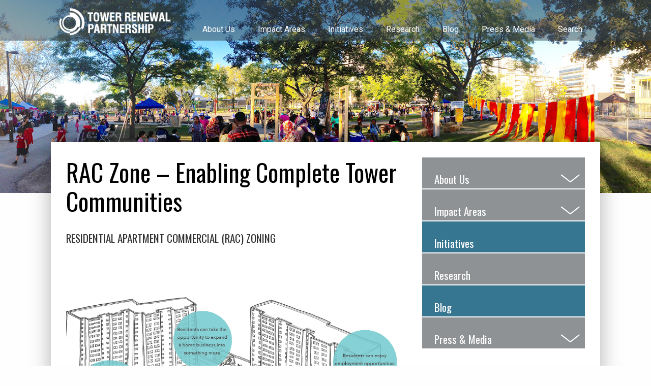

--- FILE ---
content_type: text/html; charset=UTF-8
request_url: http://towerrenewal.com/initiatives/rac-zone/
body_size: 8920
content:
<!doctype html>

  <html class="no-js"  lang="en-CA">

	<head>
		<meta charset="utf-8">

		<!-- Force IE to use the latest rendering engine available -->
		<meta http-equiv="X-UA-Compatible" content="IE=edge">

		<!-- Mobile Meta -->
		<meta name="viewport" content="width=device-width, initial-scale=1.0">
		<meta class="foundation-mq">

		<!-- If Site Icon isn't set in customizer -->
		
		<link rel="pingback" href="http://towerrenewal.com/xmlrpc.php">

		<title>RAC Zone &#8211; Enabling Complete Tower Communities &#8211; Tower Renewal Partnership</title>
<link rel='dns-prefetch' href='//fonts.googleapis.com' />
<link rel='dns-prefetch' href='//s.w.org' />
<link rel="alternate" type="application/rss+xml" title="Tower Renewal Partnership &raquo; Feed" href="http://towerrenewal.com/feed/" />
<link rel="alternate" type="application/rss+xml" title="Tower Renewal Partnership &raquo; Comments Feed" href="http://towerrenewal.com/comments/feed/" />
		<script type="text/javascript">
			window._wpemojiSettings = {"baseUrl":"https:\/\/s.w.org\/images\/core\/emoji\/11\/72x72\/","ext":".png","svgUrl":"https:\/\/s.w.org\/images\/core\/emoji\/11\/svg\/","svgExt":".svg","source":{"wpemoji":"http:\/\/towerrenewal.com\/wp-includes\/js\/wp-emoji.js?ver=5.0.22","twemoji":"http:\/\/towerrenewal.com\/wp-includes\/js\/twemoji.js?ver=5.0.22"}};
			( function( window, document, settings ) {
	var src, ready, ii, tests;

	/*
	 * Create a canvas element for testing native browser support
	 * of emoji.
	 */
	var canvas = document.createElement( 'canvas' );
	var context = canvas.getContext && canvas.getContext( '2d' );

	/**
	 * Check if two sets of Emoji characters render the same.
	 *
	 * @param set1 array Set of Emoji characters.
	 * @param set2 array Set of Emoji characters.
	 * @returns {boolean} True if the two sets render the same.
	 */
	function emojiSetsRenderIdentically( set1, set2 ) {
		var stringFromCharCode = String.fromCharCode;

		// Cleanup from previous test.
		context.clearRect( 0, 0, canvas.width, canvas.height );
		context.fillText( stringFromCharCode.apply( this, set1 ), 0, 0 );
		var rendered1 = canvas.toDataURL();

		// Cleanup from previous test.
		context.clearRect( 0, 0, canvas.width, canvas.height );
		context.fillText( stringFromCharCode.apply( this, set2 ), 0, 0 );
		var rendered2 = canvas.toDataURL();

		return rendered1 === rendered2;
	}

	/**
	 * Detect if the browser supports rendering emoji or flag emoji. Flag emoji are a single glyph
	 * made of two characters, so some browsers (notably, Firefox OS X) don't support them.
	 *
	 * @since 4.2.0
	 *
	 * @param type {String} Whether to test for support of "flag" or "emoji".
	 * @return {Boolean} True if the browser can render emoji, false if it cannot.
	 */
	function browserSupportsEmoji( type ) {
		var isIdentical;

		if ( ! context || ! context.fillText ) {
			return false;
		}

		/*
		 * Chrome on OS X added native emoji rendering in M41. Unfortunately,
		 * it doesn't work when the font is bolder than 500 weight. So, we
		 * check for bold rendering support to avoid invisible emoji in Chrome.
		 */
		context.textBaseline = 'top';
		context.font = '600 32px Arial';

		switch ( type ) {
			case 'flag':
				/*
				 * Test for UN flag compatibility. This is the least supported of the letter locale flags,
				 * so gives us an easy test for full support.
				 *
				 * To test for support, we try to render it, and compare the rendering to how it would look if
				 * the browser doesn't render it correctly ([U] + [N]).
				 */
				isIdentical = emojiSetsRenderIdentically(
					[ 55356, 56826, 55356, 56819 ],
					[ 55356, 56826, 8203, 55356, 56819 ]
				);

				if ( isIdentical ) {
					return false;
				}

				/*
				 * Test for English flag compatibility. England is a country in the United Kingdom, it
				 * does not have a two letter locale code but rather an five letter sub-division code.
				 *
				 * To test for support, we try to render it, and compare the rendering to how it would look if
				 * the browser doesn't render it correctly (black flag emoji + [G] + [B] + [E] + [N] + [G]).
				 */
				isIdentical = emojiSetsRenderIdentically(
					[ 55356, 57332, 56128, 56423, 56128, 56418, 56128, 56421, 56128, 56430, 56128, 56423, 56128, 56447 ],
					[ 55356, 57332, 8203, 56128, 56423, 8203, 56128, 56418, 8203, 56128, 56421, 8203, 56128, 56430, 8203, 56128, 56423, 8203, 56128, 56447 ]
				);

				return ! isIdentical;
			case 'emoji':
				/*
				 * She's the hero Emoji deserves, but not the one it needs right now.
				 *
				 * To test for support, try to render a new emoji (female superhero),
				 * then compare it to how it would look if the browser doesn't render it correctly
				 * (superhero + female sign).
				 */
				isIdentical = emojiSetsRenderIdentically(
					[55358, 56760, 9792, 65039],
					[55358, 56760, 8203, 9792, 65039]
				);
				return ! isIdentical;
		}

		return false;
	}

	function addScript( src ) {
		var script = document.createElement( 'script' );

		script.src = src;
		script.defer = script.type = 'text/javascript';
		document.getElementsByTagName( 'head' )[0].appendChild( script );
	}

	tests = Array( 'flag', 'emoji' );

	settings.supports = {
		everything: true,
		everythingExceptFlag: true
	};

	for( ii = 0; ii < tests.length; ii++ ) {
		settings.supports[ tests[ ii ] ] = browserSupportsEmoji( tests[ ii ] );

		settings.supports.everything = settings.supports.everything && settings.supports[ tests[ ii ] ];

		if ( 'flag' !== tests[ ii ] ) {
			settings.supports.everythingExceptFlag = settings.supports.everythingExceptFlag && settings.supports[ tests[ ii ] ];
		}
	}

	settings.supports.everythingExceptFlag = settings.supports.everythingExceptFlag && ! settings.supports.flag;

	settings.DOMReady = false;
	settings.readyCallback = function() {
		settings.DOMReady = true;
	};

	if ( ! settings.supports.everything ) {
		ready = function() {
			settings.readyCallback();
		};

		if ( document.addEventListener ) {
			document.addEventListener( 'DOMContentLoaded', ready, false );
			window.addEventListener( 'load', ready, false );
		} else {
			window.attachEvent( 'onload', ready );
			document.attachEvent( 'onreadystatechange', function() {
				if ( 'complete' === document.readyState ) {
					settings.readyCallback();
				}
			} );
		}

		src = settings.source || {};

		if ( src.concatemoji ) {
			addScript( src.concatemoji );
		} else if ( src.wpemoji && src.twemoji ) {
			addScript( src.twemoji );
			addScript( src.wpemoji );
		}
	}

} )( window, document, window._wpemojiSettings );
		</script>
		<style type="text/css">
img.wp-smiley,
img.emoji {
	display: inline !important;
	border: none !important;
	box-shadow: none !important;
	height: 1em !important;
	width: 1em !important;
	margin: 0 .07em !important;
	vertical-align: -0.1em !important;
	background: none !important;
	padding: 0 !important;
}
</style>
<link rel='stylesheet' id='formidable-css'  href='http://towerrenewal.com/wp-content/plugins/formidable/css/formidableforms.css?ver=1272259' type='text/css' media='all' />
<link rel='stylesheet' id='wp-block-library-css'  href='http://towerrenewal.com/wp-includes/css/dist/block-library/style.css?ver=5.0.22' type='text/css' media='all' />
<link rel='stylesheet' id='google-fonts-css'  href='https://fonts.googleapis.com/css?family=PT+Sans%3A400%2C700%7COswald%3A400%2C700%7CRoboto%3A400%2C500%2C700%7CRoboto+Condensed%3A700&#038;ver=5.0.22' type='text/css' media='all' />
<link rel='stylesheet' id='site-css-css'  href='http://towerrenewal.com/wp-content/themes/zeitpress/assets/css/style.min.css?ver=5.0.22' type='text/css' media='all' />
<link rel='stylesheet' id='colorbox-css'  href='http://towerrenewal.com/wp-content/plugins/lightbox-gallery/colorbox/example1/colorbox.css?ver=5.0.22' type='text/css' media='all' />
<script type='text/javascript' src='http://towerrenewal.com/wp-includes/js/jquery/jquery.js?ver=1.12.4'></script>
<script type='text/javascript' src='http://towerrenewal.com/wp-includes/js/jquery/jquery-migrate.js?ver=1.4.1'></script>
<link rel='https://api.w.org/' href='http://towerrenewal.com/wp-json/' />
<link rel="canonical" href="http://towerrenewal.com/initiatives/rac-zone/" />
<link rel='shortlink' href='http://towerrenewal.com/?p=5404' />
<link rel="alternate" type="application/json+oembed" href="http://towerrenewal.com/wp-json/oembed/1.0/embed?url=http%3A%2F%2Ftowerrenewal.com%2Finitiatives%2Frac-zone%2F" />
<link rel="alternate" type="text/xml+oembed" href="http://towerrenewal.com/wp-json/oembed/1.0/embed?url=http%3A%2F%2Ftowerrenewal.com%2Finitiatives%2Frac-zone%2F&#038;format=xml" />
<script type="text/javascript">
(function(url){
	if(/(?:Chrome\/26\.0\.1410\.63 Safari\/537\.31|WordfenceTestMonBot)/.test(navigator.userAgent)){ return; }
	var addEvent = function(evt, handler) {
		if (window.addEventListener) {
			document.addEventListener(evt, handler, false);
		} else if (window.attachEvent) {
			document.attachEvent('on' + evt, handler);
		}
	};
	var removeEvent = function(evt, handler) {
		if (window.removeEventListener) {
			document.removeEventListener(evt, handler, false);
		} else if (window.detachEvent) {
			document.detachEvent('on' + evt, handler);
		}
	};
	var evts = 'contextmenu dblclick drag dragend dragenter dragleave dragover dragstart drop keydown keypress keyup mousedown mousemove mouseout mouseover mouseup mousewheel scroll'.split(' ');
	var logHuman = function() {
		if (window.wfLogHumanRan) { return; }
		window.wfLogHumanRan = true;
		var wfscr = document.createElement('script');
		wfscr.type = 'text/javascript';
		wfscr.async = true;
		wfscr.src = url + '&r=' + Math.random();
		(document.getElementsByTagName('head')[0]||document.getElementsByTagName('body')[0]).appendChild(wfscr);
		for (var i = 0; i < evts.length; i++) {
			removeEvent(evts[i], logHuman);
		}
	};
	for (var i = 0; i < evts.length; i++) {
		addEvent(evts[i], logHuman);
	}
})('//towerrenewal.com/?wordfence_lh=1&hid=7820F2B3DD0918148C601AD5985B56D3');
</script><link rel="icon" href="http://towerrenewal.com/wp-content/uploads/2018/01/cropped-TowerRenewal_Logo-01-web-3-32x32.png" sizes="32x32" />
<link rel="icon" href="http://towerrenewal.com/wp-content/uploads/2018/01/cropped-TowerRenewal_Logo-01-web-3-192x192.png" sizes="192x192" />
<link rel="apple-touch-icon-precomposed" href="http://towerrenewal.com/wp-content/uploads/2018/01/cropped-TowerRenewal_Logo-01-web-3-180x180.png" />
<meta name="msapplication-TileImage" content="http://towerrenewal.com/wp-content/uploads/2018/01/cropped-TowerRenewal_Logo-01-web-3-270x270.png" />

		<!-- Drop Google Analytics here -->
		<script>
			(function(i,s,o,g,r,a,m){i['GoogleAnalyticsObject']=r;i[r]=i[r]||function(){
			(i[r].q=i[r].q||[]).push(arguments)},i[r].l=1*new Date();a=s.createElement(o),
			m=s.getElementsByTagName(o)[0];a.async=1;a.src=g;m.parentNode.insertBefore(a,m)
			})(window,document,'script','https://www.google-analytics.com/analytics.js','ga');

			ga('create', 'UA-99304817-1', 'auto');
			ga('send', 'pageview');
		</script>
		<!-- end analytics -->

	</head>

	<!-- Uncomment this line if using the Off-Canvas Menu -->

	<body class="tower-initiatives-template-default single single-tower-initiatives postid-5404">

		<div class="off-canvas-wrapper">

			<div class="off-canvas-wrapper-inner" data-off-canvas-wrapper>

				<div class="off-canvas position-right" id="off-canvas" data-off-canvas data-position="right">
	<ul id="menu-aside-menu" class="vertical menu" data-accordion-menu><li id="menu-item-227" class="menu-item menu-item-type-post_type menu-item-object-page menu-item-has-children menu-item-227"><a href="http://towerrenewal.com/about-us/">About Us</a>
<ul class="vertical menu">
	<li id="menu-item-5173" class="menu-item menu-item-type-post_type menu-item-object-page menu-item-5173"><a href="http://towerrenewal.com/about-us/">Tower Renewal Partnership</a></li>
	<li id="menu-item-230" class="menu-item menu-item-type-post_type menu-item-object-page menu-item-230"><a href="http://towerrenewal.com/partners/">Partners</a></li>
	<li id="menu-item-229" class="menu-item menu-item-type-post_type menu-item-object-page menu-item-229"><a href="http://towerrenewal.com/opportunity/">What is Tower Renewal?</a></li>
</ul>
</li>
<li id="menu-item-242" class="menu-item menu-item-type-post_type_archive menu-item-object-tower-impact-areas menu-item-has-children menu-item-242"><a href="http://towerrenewal.com/impact-areas/">Impact Areas</a>
<ul class="vertical menu">
	<li id="menu-item-174" class="menu-item menu-item-type-post_type menu-item-object-tower-impact-areas menu-item-174"><a href="http://towerrenewal.com/impact-areas/ghg-reduction/">GHG Reduction</a></li>
	<li id="menu-item-178" class="menu-item menu-item-type-post_type menu-item-object-tower-impact-areas menu-item-178"><a href="http://towerrenewal.com/impact-areas/housing-quality/">Housing Quality</a></li>
	<li id="menu-item-177" class="menu-item menu-item-type-post_type menu-item-object-tower-impact-areas menu-item-177"><a href="http://towerrenewal.com/impact-areas/affordability/">Affordability</a></li>
	<li id="menu-item-175" class="menu-item menu-item-type-post_type menu-item-object-tower-impact-areas menu-item-175"><a href="http://towerrenewal.com/impact-areas/growth/">Growth</a></li>
	<li id="menu-item-176" class="menu-item menu-item-type-post_type menu-item-object-tower-impact-areas menu-item-176"><a href="http://towerrenewal.com/impact-areas/complete-communities/">Complete Communities</a></li>
	<li id="menu-item-179" class="menu-item menu-item-type-post_type menu-item-object-tower-impact-areas menu-item-179"><a href="http://towerrenewal.com/impact-areas/culture/">Culture</a></li>
</ul>
</li>
<li id="menu-item-5199" class="menu-item menu-item-type-post_type_archive menu-item-object-tower-initiatives current-menu-item menu-item-5199 active"><a href="http://towerrenewal.com/initiatives/">Initiatives</a></li>
<li id="menu-item-237" class="menu-item menu-item-type-post_type_archive menu-item-object-tower-reports menu-item-237"><a href="http://towerrenewal.com/research-reports/">Research</a></li>
<li id="menu-item-85" class="menu-item menu-item-type-post_type menu-item-object-page current_page_parent menu-item-85"><a href="http://towerrenewal.com/blog/">Blog</a></li>
<li id="menu-item-4784" class="menu-item menu-item-type-post_type menu-item-object-page menu-item-has-children menu-item-4784"><a href="http://towerrenewal.com/press-media/video/">Press &#038; Media</a>
<ul class="vertical menu">
	<li id="menu-item-4780" class="menu-item menu-item-type-post_type menu-item-object-page menu-item-4780"><a href="http://towerrenewal.com/press-media/news-articles/">News Articles</a></li>
	<li id="menu-item-4782" class="menu-item menu-item-type-post_type menu-item-object-page menu-item-4782"><a href="http://towerrenewal.com/press-media/video/">Videos</a></li>
	<li id="menu-item-4781" class="menu-item menu-item-type-post_type menu-item-object-page menu-item-4781"><a href="http://towerrenewal.com/press-media/gallery/">Gallery</a></li>
</ul>
</li>
</ul>    <div id="ko-search"><a href="/?s=">Search</a></div>
	<button class="close-icon" type="button" data-toggle="off-canvas"><span class="show-for-sr">Close Menu</span></button>
</div>
				<div class="off-canvas-content" data-off-canvas-content>

					<header class="header">

						 <!-- This navs will be applied to the topbar, above all content
							  To see additional nav styles, visit the /parts directory -->
						 <!-- By default, this menu will use off-canvas for small
	 and a topbar for medium-up -->

<div class="top-bar" id="top-bar-menu">
	<div class="row">
		<div class="medium-12 columns">
			<div class="top-bar-left float-left">
				<h1 class="site-title">
					<a href="http://towerrenewal.com">Tower Renewal Partnership</a>
				</h1>
			</div>
			<div class="top-bar-right show-for-medium">
				<ul id="menu-main-menu" class="vertical medium-horizontal menu" data-responsive-menu="accordion medium-dropdown"><li id="menu-item-4817" class="menu-item menu-item-type-post_type menu-item-object-page menu-item-4817"><a href="http://towerrenewal.com/about-us/">About Us</a></li>
<li id="menu-item-245" class="menu-item menu-item-type-post_type_archive menu-item-object-tower-impact-areas menu-item-245"><a href="http://towerrenewal.com/impact-areas/">Impact Areas</a></li>
<li id="menu-item-5198" class="menu-item menu-item-type-post_type_archive menu-item-object-tower-initiatives current-menu-item menu-item-5198 active"><a href="http://towerrenewal.com/initiatives/">Initiatives</a></li>
<li id="menu-item-246" class="menu-item menu-item-type-post_type_archive menu-item-object-tower-reports menu-item-246"><a href="http://towerrenewal.com/research-reports/">Research</a></li>
<li id="menu-item-73" class="menu-item menu-item-type-post_type menu-item-object-page current_page_parent menu-item-73"><a href="http://towerrenewal.com/blog/">Blog</a></li>
<li id="menu-item-4785" class="menu-item menu-item-type-post_type menu-item-object-page menu-item-4785"><a href="http://towerrenewal.com/press-media/video/">Press &#038; Media</a></li>
<li id="menu-item-298" class="menu-item menu-item-type-custom menu-item-object-custom menu-item-298"><a href="http://towerrenewal.com/?s=">Search</a></li>
</ul>			</div>

			<div class="show-for-small-only mobile-menu-container">
					<button class="menu-icon" type="button" data-toggle="off-canvas"><span class="show-for-sr">Menu Toggle</span></button>
<!--					<a data-toggle="off-canvas">--><!--</a>-->
			</div>
		</div>
	</div>
</div>
					</header> <!-- end .header -->			
<div id="content">

		<div class="masthead " style="background-image: url(http://towerrenewal.com/wp-content/uploads/2016/09/Thorncliffe_BC-Presentation-27-640x214.jpg);" data-full-res="http://towerrenewal.com/wp-content/uploads/2016/09/Thorncliffe_BC-Presentation-27.jpg"></div>

	<div id="inner-content" class="row">

		<main id="main" class="medium-12 columns">
		
		    
				<div class="row">
					<article id="post-5404" class="small-12 medium-8 columns post-5404 tower-initiatives type-tower-initiatives status-publish has-post-thumbnail hentry" role="article" itemscope itemtype="http://schema.org/BlogPosting">

	<header class="article-header">

		<div class="ko-section-name">
					</div><!--class="ko-section-name"-->

		<h1 class="entry-title single-title" itemprop="headline">RAC Zone &#8211; Enabling Complete Tower Communities</h1>
				    </header> <!-- end article header -->

    <section class="entry-content" itemprop="articleBody">
		<h2>RESIDENTIAL APARTMENT COMMERCIAL (RAC) ZONING</h2>
<p>&nbsp;</p>
<p>&nbsp;</p>
<p><img class=" wp-image-5096 aligncenter" src="http://towerrenewal.com/wp-content/uploads/2017/07/RAC-publicpanels-July2017-BLOGPOSTS--300x177.png" alt="" width="791" height="467" srcset="http://towerrenewal.com/wp-content/uploads/2017/07/RAC-publicpanels-July2017-BLOGPOSTS--300x177.png 300w, http://towerrenewal.com/wp-content/uploads/2017/07/RAC-publicpanels-July2017-BLOGPOSTS--768x454.png 768w, http://towerrenewal.com/wp-content/uploads/2017/07/RAC-publicpanels-July2017-BLOGPOSTS--490x290.png 490w, http://towerrenewal.com/wp-content/uploads/2017/07/RAC-publicpanels-July2017-BLOGPOSTS-.png 959w" sizes="(max-width: 791px) 100vw, 791px" /><em>Illustration by Daniel Rotsztain</em></p>
<p><strong><a href="https://www.raczone.ca/">See the RAC ZONE website here. </a></strong></p>
<p><span style="font-weight: 400;">Through advocacy and action, five hundred apartment tower neighbourhoods in the City of Toronto acquired the ability to reconceive the social and economic character of their communities. </span></p>
<p><span style="font-weight: 400;">A multisectoral group of partners, including United Way Toronto, Toronto Public Health, the City of Toronto, and the Centre for Urban Growth + Renewal, have worked for several years to replace an outdated strict zoning category with a new, more flexible framework. The result, known as the Residential Apartment Commercial (RAC) zone, now allows for a range of small-scale businesses and community amenities, from pop-up markets and urban agriculture to health services, grocery stores, and libraries. Across the City of Toronto, apartment neighbourhoods may now begin the process of incremental change toward more integrated, vibrant, and economically-diverse communities.</span></p>
<p style="text-align: left;"><span style="font-weight: 400;">The Tower Renewal Partnership convened a <strong><a href="http://towerrenewal.com/workshop-series-3-rac-implementation-roundtable/" target="_blank" rel="noopener noreferrer">RAC Implementation Roundtable</a></strong></span><span style="font-weight: 400;">. This roundtable assembled key stakeholders, including social service agencies and community organizations, to set out recommendations on how the RAC zone might most successfully be taken up across the city. The TRP co-hosted a <strong><a href="http://towerrenewal.com/update-rac-zone-launch-event/" target="_blank" rel="noopener noreferrer">RAC launch event</a></strong></span><span style="font-weight: 400;">, accompanied by the launch of a user-friendly <strong><a href="http://www.raczone.ca" target="_blank" rel="noopener noreferrer">website</a></strong></span><span style="font-weight: 400;">. The launch activities provide tower residents and landlords with clear information on how to take advantage of this new opportunity.</span></p>
<p><span style="font-weight: 400;">Increasing community resilience is a core objective of Tower Renewal &#8212; and removing barriers to local investment, supporting community initiatives, and strategic investments in community social infrastructure are all important steps toward achieving this goal. The RAC Zone is one step in this complex process.</span></p>
<p>Visit the RAC Zone website <strong><a href="http://www.raczone.ca" target="_blank" rel="noopener noreferrer">here</a></strong> and check out our blog posts on this initiative:</p>
<ul>
<li><strong><a href="http://towerrenewal.com/update-rac-zone-launch-event/" target="_blank" rel="noopener noreferrer">Update: RAC Zone event</a></strong></li>
<li><strong><a href="http://towerrenewal.com/launching-the-rac-zone-event/" target="_blank" rel="noopener noreferrer">Launching the RAC Zone</a></strong></li>
<li><strong><a href="http://towerrenewal.com/workshop-series-3-rac-implementation-roundtable/" target="_blank" rel="noopener noreferrer">Workshop Series 3: RAC Implementation Roundtable</a></strong></li>
<li><a href="http://towerrenewal.com/rac-tower-zoning-approved-for-2014/" target="_blank" rel="noopener noreferrer"><strong>RAC Tower Zoning approved </strong></a></li>
</ul>
<p>&nbsp;</p>
<p><strong><a href="http://towerrenewal.com/wp-content/uploads/2016/09/Thorncliffe_BC-Presentation-27.jpg"><img class=" wp-image-5297 aligncenter" src="http://towerrenewal.com/wp-content/uploads/2016/09/Thorncliffe_BC-Presentation-27-300x100.jpg" alt="" width="657" height="219" srcset="http://towerrenewal.com/wp-content/uploads/2016/09/Thorncliffe_BC-Presentation-27-300x100.jpg 300w, http://towerrenewal.com/wp-content/uploads/2016/09/Thorncliffe_BC-Presentation-27-768x256.jpg 768w, http://towerrenewal.com/wp-content/uploads/2016/09/Thorncliffe_BC-Presentation-27-1024x342.jpg 1024w, http://towerrenewal.com/wp-content/uploads/2016/09/Thorncliffe_BC-Presentation-27-320x106.jpg 320w, http://towerrenewal.com/wp-content/uploads/2016/09/Thorncliffe_BC-Presentation-27-640x214.jpg 640w, http://towerrenewal.com/wp-content/uploads/2016/09/Thorncliffe_BC-Presentation-27.jpg 1402w" sizes="(max-width: 657px) 100vw, 657px" /></a></strong><strong><a href="http://towerrenewal.com/wp-content/uploads/2017/08/RAC_diagram2-1.jpg"><img class="aligncenter wp-image-5448" src="http://towerrenewal.com/wp-content/uploads/2017/08/RAC_diagram2-1-300x150.jpg" alt="" width="676" height="338" srcset="http://towerrenewal.com/wp-content/uploads/2017/08/RAC_diagram2-1-300x150.jpg 300w, http://towerrenewal.com/wp-content/uploads/2017/08/RAC_diagram2-1-768x383.jpg 768w, http://towerrenewal.com/wp-content/uploads/2017/08/RAC_diagram2-1-1024x511.jpg 1024w, http://towerrenewal.com/wp-content/uploads/2017/08/RAC_diagram2-1-582x290.jpg 582w" sizes="(max-width: 676px) 100vw, 676px" /></a></strong></p>
<p>&nbsp;</p>
	</section> <!-- end article section -->

    
	<footer class="article-footer">
			</footer>

	
</article> <!-- end article -->
					<div class="ko-menu ko-menu-aside small-12 medium-4 columns">
	<div class="menu-aside-menu-container"><ul id="menu-aside-menu-1" class="menu"><li class="menu-item menu-item-type-post_type menu-item-object-page menu-item-has-children menu-item-227"><a href="http://towerrenewal.com/about-us/">About Us</a><button class="submenu-toggle"><span class="show-for-sr">Submenu Toggle</span></button>
<ul class="sub-menu">
	<li class="menu-item menu-item-type-post_type menu-item-object-page menu-item-5173"><a href="http://towerrenewal.com/about-us/">Tower Renewal Partnership</a></li>
	<li class="menu-item menu-item-type-post_type menu-item-object-page menu-item-230"><a href="http://towerrenewal.com/partners/">Partners</a></li>
	<li class="menu-item menu-item-type-post_type menu-item-object-page menu-item-229"><a href="http://towerrenewal.com/opportunity/">What is Tower Renewal?</a></li>
</ul>
</li>
<li class="menu-item menu-item-type-post_type_archive menu-item-object-tower-impact-areas menu-item-has-children menu-item-242"><a href="http://towerrenewal.com/impact-areas/">Impact Areas</a><button class="submenu-toggle"><span class="show-for-sr">Submenu Toggle</span></button>
<ul class="sub-menu">
	<li class="menu-item menu-item-type-post_type menu-item-object-tower-impact-areas menu-item-174"><a href="http://towerrenewal.com/impact-areas/ghg-reduction/">GHG Reduction</a></li>
	<li class="menu-item menu-item-type-post_type menu-item-object-tower-impact-areas menu-item-178"><a href="http://towerrenewal.com/impact-areas/housing-quality/">Housing Quality</a></li>
	<li class="menu-item menu-item-type-post_type menu-item-object-tower-impact-areas menu-item-177"><a href="http://towerrenewal.com/impact-areas/affordability/">Affordability</a></li>
	<li class="menu-item menu-item-type-post_type menu-item-object-tower-impact-areas menu-item-175"><a href="http://towerrenewal.com/impact-areas/growth/">Growth</a></li>
	<li class="menu-item menu-item-type-post_type menu-item-object-tower-impact-areas menu-item-176"><a href="http://towerrenewal.com/impact-areas/complete-communities/">Complete Communities</a></li>
	<li class="menu-item menu-item-type-post_type menu-item-object-tower-impact-areas menu-item-179"><a href="http://towerrenewal.com/impact-areas/culture/">Culture</a></li>
</ul>
</li>
<li class="menu-item menu-item-type-post_type_archive menu-item-object-tower-initiatives current-menu-item menu-item-5199 active"><a href="http://towerrenewal.com/initiatives/">Initiatives</a></li>
<li class="menu-item menu-item-type-post_type_archive menu-item-object-tower-reports menu-item-237"><a href="http://towerrenewal.com/research-reports/">Research</a></li>
<li class="menu-item menu-item-type-post_type menu-item-object-page current_page_parent menu-item-85"><a href="http://towerrenewal.com/blog/">Blog</a></li>
<li class="menu-item menu-item-type-post_type menu-item-object-page menu-item-has-children menu-item-4784"><a href="http://towerrenewal.com/press-media/video/">Press &#038; Media</a><button class="submenu-toggle"><span class="show-for-sr">Submenu Toggle</span></button>
<ul class="sub-menu">
	<li class="menu-item menu-item-type-post_type menu-item-object-page menu-item-4780"><a href="http://towerrenewal.com/press-media/news-articles/">News Articles</a></li>
	<li class="menu-item menu-item-type-post_type menu-item-object-page menu-item-4782"><a href="http://towerrenewal.com/press-media/video/">Videos</a></li>
	<li class="menu-item menu-item-type-post_type menu-item-object-page menu-item-4781"><a href="http://towerrenewal.com/press-media/gallery/">Gallery</a></li>
</ul>
</li>
</ul></div></div>				</div>
		    	
		    
		</main> <!-- end #main -->


	</div> <!-- end #inner-content -->

</div> <!-- end #content -->

					<footer class="footer" role="contentinfo">
						<div id="inner-footer" class="row">

							<div class="medium-4 small-12 columns footer-left">
								<h4>Tower Renewal Partnership</h4>
<p>Tower Renewal was initiated by<br />
<strong><a href="http://www.eraarch.ca">ERA Architects Inc</a>. </strong>in 2007,<br />
launching a series of ongoing<br />
initiatives and collaborations.</p>
<p><a href="http://www.eraarch.ca" target="_blank" rel="noopener noreferrer"><img class="alignnone wp-image-6220" src="http://towerrenewal.com/wp-content/uploads/2018/03/2014_era-white-300x182.png" alt="" width="115" height="70" srcset="http://towerrenewal.com/wp-content/uploads/2018/03/2014_era-white-300x182.png 300w, http://towerrenewal.com/wp-content/uploads/2018/03/2014_era-white-768x467.png 768w, http://towerrenewal.com/wp-content/uploads/2018/03/2014_era-white-1024x622.png 1024w, http://towerrenewal.com/wp-content/uploads/2018/03/2014_era-white-477x290.png 477w, http://towerrenewal.com/wp-content/uploads/2018/03/2014_era-white.png 1203w" sizes="(max-width: 115px) 100vw, 115px" /></a></p>
<p>&nbsp;</p>
<p>#600 &#8211; 625 Church Street,<br />
Toronto, ON M4Y 2G1</p>
<p>&nbsp;</p>
<p>Header Photos by<br />
<span class="s1"><a href="http://www.jessecolinjackson.com/" target="_blank" rel="noopener noreferrer">Jesse Colin Jackson</a></span></p>
		    				</div>

							<div class="medium-4 small-12 columns footer-middle">
								<span class="ko-footer-menu-label">More to Explore</span>
								<div class="menu-footer-container"><ul id="menu-footer" class="menu"><li id="menu-item-5175" class="menu-item menu-item-type-post_type menu-item-object-page menu-item-has-children menu-item-5175"><a href="http://towerrenewal.com/about-us/">Renewal</a>
<ul class="sub-menu">
	<li id="menu-item-208" class="menu-item menu-item-type-post_type menu-item-object-page menu-item-208"><a href="http://towerrenewal.com/opportunity/">What is Tower Renewal?</a></li>
	<li id="menu-item-209" class="menu-item menu-item-type-post_type menu-item-object-page menu-item-209"><a href="http://towerrenewal.com/partners/">Partners</a></li>
	<li id="menu-item-206" class="menu-item menu-item-type-post_type menu-item-object-page menu-item-206"><a href="http://towerrenewal.com/about-us/">Tower Renewal Partnership</a></li>
</ul>
</li>
<li id="menu-item-249" class="menu-item menu-item-type-post_type_archive menu-item-object-tower-impact-areas menu-item-has-children menu-item-249"><a href="http://towerrenewal.com/impact-areas/">Impact</a>
<ul class="sub-menu">
	<li id="menu-item-210" class="menu-item menu-item-type-post_type menu-item-object-tower-impact-areas menu-item-210"><a href="http://towerrenewal.com/impact-areas/ghg-reduction/">GHG Reduction</a></li>
	<li id="menu-item-214" class="menu-item menu-item-type-post_type menu-item-object-tower-impact-areas menu-item-214"><a href="http://towerrenewal.com/impact-areas/housing-quality/">Housing Quality</a></li>
	<li id="menu-item-213" class="menu-item menu-item-type-post_type menu-item-object-tower-impact-areas menu-item-213"><a href="http://towerrenewal.com/impact-areas/affordability/">Affordability</a></li>
	<li id="menu-item-211" class="menu-item menu-item-type-post_type menu-item-object-tower-impact-areas menu-item-211"><a href="http://towerrenewal.com/impact-areas/growth/">Growth</a></li>
	<li id="menu-item-212" class="menu-item menu-item-type-post_type menu-item-object-tower-impact-areas menu-item-212"><a href="http://towerrenewal.com/impact-areas/complete-communities/">Complete Communities</a></li>
	<li id="menu-item-215" class="menu-item menu-item-type-post_type menu-item-object-tower-impact-areas menu-item-215"><a href="http://towerrenewal.com/impact-areas/culture/">Culture</a></li>
</ul>
</li>
<li id="menu-item-5235" class="menu-item menu-item-type-post_type_archive menu-item-object-tower-initiatives current-menu-item menu-item-5235 active"><a href="http://towerrenewal.com/initiatives/">Initiatives</a></li>
<li id="menu-item-250" class="menu-item menu-item-type-post_type_archive menu-item-object-tower-reports menu-item-250"><a href="http://towerrenewal.com/research-reports/">Research</a></li>
<li id="menu-item-5176" class="menu-item menu-item-type-post_type menu-item-object-page current_page_parent menu-item-5176"><a href="http://towerrenewal.com/blog/">Blog</a></li>
<li id="menu-item-4604" class="menu-item menu-item-type-post_type menu-item-object-page menu-item-has-children menu-item-4604"><a href="http://towerrenewal.com/press-media/">Press &#038; Media</a>
<ul class="sub-menu">
	<li id="menu-item-5177" class="menu-item menu-item-type-post_type menu-item-object-page menu-item-5177"><a href="http://towerrenewal.com/press-media/video/">Videos</a></li>
	<li id="menu-item-5178" class="menu-item menu-item-type-post_type menu-item-object-page menu-item-5178"><a href="http://towerrenewal.com/press-media/gallery/">Gallery</a></li>
	<li id="menu-item-5179" class="menu-item menu-item-type-post_type menu-item-object-page menu-item-5179"><a href="http://towerrenewal.com/press-media/news-articles/">News Articles</a></li>
</ul>
</li>
</ul></div>
		    				</div>

							<div class="medium-4 small-12 columns footer-right">
								<h4>Stay informed about future work</h4>

								<div class="frm_forms  with_frm_style frm_style_formidable-style" id="frm_form_2_container" >
<form enctype="multipart/form-data" method="post" class="frm-show-form " id="form_qyqg1"  >
<div class="frm_form_fields ">
<fieldset>
<legend class="frm_hidden">Stay informed</legend>

<div class="frm_fields_container">
<input type="hidden" name="frm_action" value="create" />
<input type="hidden" name="form_id" value="2" />
<input type="hidden" name="frm_hide_fields_2" id="frm_hide_fields_2" value="" />
<input type="hidden" name="form_key" value="qyqg1" />
<input type="hidden" name="item_meta[0]" value="" />
<input type="hidden" id="frm_submit_entry_2" name="frm_submit_entry_2" value="fd49339730" /><input type="hidden" name="_wp_http_referer" value="/initiatives/rac-zone/" /><label for="frm_verify_2" class="frm_screen_reader frm_hidden">If you are human, leave this field blank.</label>
<input type="text" class="frm_hidden frm_verify" id="frm_verify_2" name="frm_verify" value=""  />
<div id="frm_field_8_container" class="frm_form_field form-field  frm_hidden_container">
    <label for="field_4absw" class="frm_primary_label">Name
        <span class="frm_required"></span>
    </label>
    <input type="text" id="field_4absw" name="item_meta[8]" value=""  placeholder="First, Last" data-invmsg="Name is invalid"  />
    
    
</div>
<div id="frm_field_9_container" class="frm_form_field form-field  frm_required_field frm_hidden_container">
    <label for="field_4yewv" class="frm_primary_label">Email Address
        <span class="frm_required">*</span>
    </label>
    <input type="email" id="field_4yewv" name="item_meta[9]" value=""  placeholder="Email Address" data-reqmsg="This field cannot be blank." data-invmsg="Email Address is invalid"  />
    
    
</div>
<input type="hidden" name="item_key" value="" />
<div class="frm_submit">

<input type="submit" value="Sign Up"  />
<img class="frm_ajax_loading" src="http://towerrenewal.com/wp-content/plugins/formidable/images/ajax_loader.gif" alt="Sending"/>

</div></div>
</fieldset>
</div>
</form>
</div>
							</div>

						</div> <!-- end #inner-footer -->
					</footer> <!-- end .footer -->
				</div>  <!-- end .main-content -->
			</div> <!-- end .off-canvas-wrapper-inner -->
		</div> <!-- end .off-canvas-wrapper -->
		<script type='text/javascript' src='http://towerrenewal.com/wp-content/themes/zeitpress/vendor/what-input/what-input.min.js?ver=5.0.22'></script>
<script type='text/javascript' src='http://towerrenewal.com/wp-content/themes/zeitpress/assets/js/foundation.js?ver=6.2'></script>
<script type='text/javascript'>
/* <![CDATA[ */
var ajax_object = {"ajax_url":"http:\/\/towerrenewal.com\/wp-admin\/admin-ajax.php"};
/* ]]> */
</script>
<script type='text/javascript' src='http://towerrenewal.com/wp-content/themes/zeitpress/assets/js/scripts.js?ver=5.0.22'></script>
<script type='text/javascript' src='http://towerrenewal.com/wp-includes/js/wp-embed.js?ver=5.0.22'></script>
<script type='text/javascript'>
/* <![CDATA[ */
var frm_js = {"ajax_url":"http:\/\/towerrenewal.com\/wp-admin\/admin-ajax.php","images_url":"http:\/\/towerrenewal.com\/wp-content\/plugins\/formidable\/images","loading":"Loading\u2026","remove":"Remove","offset":"4","nonce":"209cfb3a0b","id":"ID","no_results":"No results match","file_spam":"That file looks like Spam.","calc_error":"There is an error in the calculation in the field with key","empty_fields":"Please complete the preceding required fields before uploading a file."};
/* ]]> */
</script>
<script type='text/javascript' src='http://towerrenewal.com/wp-content/plugins/formidable/js/formidable.js?ver=3.05'></script>
	</body>
</html> <!-- end page -->

--- FILE ---
content_type: text/css
request_url: http://towerrenewal.com/wp-content/themes/zeitpress/assets/css/style.min.css?ver=5.0.22
body_size: 16837
content:
@charset "UTF-8";.image-replacement{text-indent:100%;white-space:nowrap;overflow:hidden}span.amp{font-family:Baskerville,Goudy Old Style,Palatino,Book Antiqua,serif!important;font-style:italic}.fade-in.mui-enter,.fade-out.mui-leave,.hinge-in-from-bottom.mui-enter,.hinge-in-from-left.mui-enter,.hinge-in-from-middle-x.mui-enter,.hinge-in-from-middle-y.mui-enter,.hinge-in-from-right.mui-enter,.hinge-in-from-top.mui-enter,.hinge-out-from-bottom.mui-leave,.hinge-out-from-left.mui-leave,.hinge-out-from-middle-x.mui-leave,.hinge-out-from-middle-y.mui-leave,.hinge-out-from-right.mui-leave,.hinge-out-from-top.mui-leave,.scale-in-down.mui-enter,.scale-in-up.mui-enter,.scale-out-down.mui-leave,.scale-out-up.mui-leave,.slide-in-down.mui-enter,.slide-in-left.mui-enter,.slide-in-right.mui-enter,.slide-in-up.mui-enter,.slide-out-down.mui-leave,.slide-out-left.mui-leave,.slide-out-right.mui-leave,.slide-out-up.mui-leave,.spin-in-ccw.mui-enter,.spin-in.mui-enter,.spin-out-ccw.mui-leave,.spin-out.mui-leave{transition-duration:.5s;transition-timing-function:linear}.slide-in-down.mui-enter{transform:translateY(-100%);transition-property:transform,opacity;backface-visibility:hidden}.slide-in-down.mui-enter.mui-enter-active{transform:translateY(0)}.slide-in-left.mui-enter{transform:translateX(-100%);transition-property:transform,opacity;backface-visibility:hidden}.slide-in-left.mui-enter.mui-enter-active{transform:translateX(0)}.slide-in-up.mui-enter{transform:translateY(100%);transition-property:transform,opacity;backface-visibility:hidden}.slide-in-up.mui-enter.mui-enter-active{transform:translateY(0)}.slide-in-right.mui-enter{transform:translateX(100%);transition-property:transform,opacity;backface-visibility:hidden}.slide-in-right.mui-enter.mui-enter-active{transform:translateX(0)}.slide-out-down.mui-leave{transform:translateY(0);transition-property:transform,opacity;backface-visibility:hidden}.slide-out-down.mui-leave.mui-leave-active{transform:translateY(100%)}.slide-out-right.mui-leave{transform:translateX(0);transition-property:transform,opacity;backface-visibility:hidden}.slide-out-right.mui-leave.mui-leave-active{transform:translateX(100%)}.slide-out-up.mui-leave{transform:translateY(0);transition-property:transform,opacity;backface-visibility:hidden}.slide-out-up.mui-leave.mui-leave-active{transform:translateY(-100%)}.slide-out-left.mui-leave{transform:translateX(0);transition-property:transform,opacity;backface-visibility:hidden}.slide-out-left.mui-leave.mui-leave-active{transform:translateX(-100%)}.fade-in.mui-enter{opacity:0;transition-property:opacity}.fade-in.mui-enter.mui-enter-active{opacity:1}.fade-out.mui-leave{opacity:1;transition-property:opacity}.fade-out.mui-leave.mui-leave-active{opacity:0}.hinge-in-from-top.mui-enter{transform:perspective(2000px) rotateX(-90deg);transform-origin:top;transition-property:transform,opacity;opacity:0}.hinge-in-from-top.mui-enter.mui-enter-active{transform:perspective(2000px) rotate(0deg);opacity:1}.hinge-in-from-right.mui-enter{transform:perspective(2000px) rotateY(-90deg);transform-origin:right;transition-property:transform,opacity;opacity:0}.hinge-in-from-right.mui-enter.mui-enter-active{transform:perspective(2000px) rotate(0deg);opacity:1}.hinge-in-from-bottom.mui-enter{transform:perspective(2000px) rotateX(90deg);transform-origin:bottom;transition-property:transform,opacity;opacity:0}.hinge-in-from-bottom.mui-enter.mui-enter-active{transform:perspective(2000px) rotate(0deg);opacity:1}.hinge-in-from-left.mui-enter{transform:perspective(2000px) rotateY(90deg);transform-origin:left;transition-property:transform,opacity;opacity:0}.hinge-in-from-left.mui-enter.mui-enter-active{transform:perspective(2000px) rotate(0deg);opacity:1}.hinge-in-from-middle-x.mui-enter{transform:perspective(2000px) rotateX(-90deg);transform-origin:center;transition-property:transform,opacity;opacity:0}.hinge-in-from-middle-x.mui-enter.mui-enter-active{transform:perspective(2000px) rotate(0deg);opacity:1}.hinge-in-from-middle-y.mui-enter{transform:perspective(2000px) rotateY(-90deg);transform-origin:center;transition-property:transform,opacity;opacity:0}.hinge-in-from-middle-y.mui-enter.mui-enter-active,.hinge-out-from-top.mui-leave{transform:perspective(2000px) rotate(0deg);opacity:1}.hinge-out-from-top.mui-leave{transform-origin:top;transition-property:transform,opacity}.hinge-out-from-top.mui-leave.mui-leave-active{transform:perspective(2000px) rotateX(-90deg);opacity:0}.hinge-out-from-right.mui-leave{transform:perspective(2000px) rotate(0deg);transform-origin:right;transition-property:transform,opacity;opacity:1}.hinge-out-from-right.mui-leave.mui-leave-active{transform:perspective(2000px) rotateY(-90deg);opacity:0}.hinge-out-from-bottom.mui-leave{transform:perspective(2000px) rotate(0deg);transform-origin:bottom;transition-property:transform,opacity;opacity:1}.hinge-out-from-bottom.mui-leave.mui-leave-active{transform:perspective(2000px) rotateX(90deg);opacity:0}.hinge-out-from-left.mui-leave{transform:perspective(2000px) rotate(0deg);transform-origin:left;transition-property:transform,opacity;opacity:1}.hinge-out-from-left.mui-leave.mui-leave-active{transform:perspective(2000px) rotateY(90deg);opacity:0}.hinge-out-from-middle-x.mui-leave{transform:perspective(2000px) rotate(0deg);transform-origin:center;transition-property:transform,opacity;opacity:1}.hinge-out-from-middle-x.mui-leave.mui-leave-active{transform:perspective(2000px) rotateX(-90deg);opacity:0}.hinge-out-from-middle-y.mui-leave{transform:perspective(2000px) rotate(0deg);transform-origin:center;transition-property:transform,opacity;opacity:1}.hinge-out-from-middle-y.mui-leave.mui-leave-active{transform:perspective(2000px) rotateY(-90deg);opacity:0}.scale-in-up.mui-enter{transform:scale(.5);transition-property:transform,opacity;opacity:0}.scale-in-up.mui-enter.mui-enter-active{transform:scale(1);opacity:1}.scale-in-down.mui-enter{transform:scale(1.5);transition-property:transform,opacity;opacity:0}.scale-in-down.mui-enter.mui-enter-active,.scale-out-up.mui-leave{transform:scale(1);opacity:1}.scale-out-up.mui-leave{transition-property:transform,opacity}.scale-out-up.mui-leave.mui-leave-active{transform:scale(1.5);opacity:0}.scale-out-down.mui-leave{transform:scale(1);transition-property:transform,opacity;opacity:1}.scale-out-down.mui-leave.mui-leave-active{transform:scale(.5);opacity:0}.spin-in.mui-enter{transform:rotate(-270deg);transition-property:transform,opacity;opacity:0}.spin-in.mui-enter.mui-enter-active,.spin-out.mui-leave{transform:rotate(0);opacity:1}.spin-out.mui-leave{transition-property:transform,opacity}.spin-in-ccw.mui-enter,.spin-out.mui-leave.mui-leave-active{transform:rotate(270deg);opacity:0}.spin-in-ccw.mui-enter{transition-property:transform,opacity}.spin-in-ccw.mui-enter.mui-enter-active,.spin-out-ccw.mui-leave{transform:rotate(0);opacity:1}.spin-out-ccw.mui-leave{transition-property:transform,opacity}.spin-out-ccw.mui-leave.mui-leave-active{transform:rotate(-270deg);opacity:0}.slow{transition-duration:.75s!important}.fast{transition-duration:.25s!important}.linear{transition-timing-function:linear!important}.ease{transition-timing-function:ease!important}.ease-in{transition-timing-function:ease-in!important}.ease-out{transition-timing-function:ease-out!important}.ease-in-out{transition-timing-function:ease-in-out!important}.bounce-in{transition-timing-function:cubic-bezier(.485,.155,.24,1.245)!important}.bounce-out{transition-timing-function:cubic-bezier(.485,.155,.515,.845)!important}.bounce-in-out{transition-timing-function:cubic-bezier(.76,-.245,.24,1.245)!important}.short-delay{transition-delay:.3s!important}.long-delay{transition-delay:.7s!important}.shake{animation-name:a}@keyframes a{0%,10%,20%,30%,40%,50%,60%,70%,80%,90%{transform:translateX(7%)}5%,15%,25%,35%,45%,55%,65%,75%,85%,95%{transform:translateX(-7%)}}.spin-ccw,.spin-cw{animation-name:b}@keyframes b{0%{transform:rotate(0)}to{transform:rotate(1turn)}}.wiggle{animation-name:c}@keyframes c{40%,50%,60%{transform:rotate(7deg)}35%,45%,55%,65%{transform:rotate(-7deg)}0%,30%,70%,to{transform:rotate(0)}}.infinite{animation-iteration-count:infinite}.slow{animation-duration:.75s!important}.fast{animation-duration:.25s!important}.linear{animation-timing-function:linear!important}.ease{animation-timing-function:ease!important}.ease-in{animation-timing-function:ease-in!important}.ease-out{animation-timing-function:ease-out!important}.ease-in-out{animation-timing-function:ease-in-out!important}.bounce-in{animation-timing-function:cubic-bezier(.485,.155,.24,1.245)!important}.bounce-out{animation-timing-function:cubic-bezier(.485,.155,.515,.845)!important}.bounce-in-out{animation-timing-function:cubic-bezier(.76,-.245,.24,1.245)!important}.short-delay{animation-delay:.3s!important}.long-delay{animation-delay:.7s!important}

/*! normalize.css v3.0.3 | MIT License | github.com/necolas/normalize.css */html{font-family:sans-serif;-ms-text-size-adjust:100%;-webkit-text-size-adjust:100%}article,aside,details,figcaption,figure,footer,header,hgroup,main,menu,nav,section,summary{display:block}audio,canvas,progress,video{display:inline-block;vertical-align:baseline}audio:not([controls]){display:none;height:0}[hidden],template{display:none}a{background-color:transparent}a:active,a:hover{outline:0}abbr[title]{border-bottom:1px dotted}dfn{font-style:italic}h1{font-size:2em;margin:.67em 0}mark{background:#ff0;color:#000}sub,sup{font-size:75%;line-height:0;position:relative;vertical-align:baseline}sup{top:-.5em}sub{bottom:-.25em}img{border:0}svg:not(:root){overflow:hidden}figure{margin:1em 40px}hr{box-sizing:content-box}pre{overflow:auto}code,kbd,pre,samp{font-family:monospace,monospace;font-size:1em}button,input,optgroup,select,textarea{color:inherit;font:inherit;margin:0}button{overflow:visible}button,select{text-transform:none}button,html input[type=button],input[type=reset],input[type=submit]{-webkit-appearance:button;cursor:pointer}button[disabled],html input[disabled]{cursor:not-allowed}button::-moz-focus-inner,input::-moz-focus-inner{border:0;padding:0}input{line-height:normal}input[type=checkbox],input[type=radio]{box-sizing:border-box;padding:0}input[type=number]::-webkit-inner-spin-button,input[type=number]::-webkit-outer-spin-button{height:auto}input[type=search]{-webkit-appearance:textfield;box-sizing:content-box}input[type=search]::-webkit-search-cancel-button,input[type=search]::-webkit-search-decoration{-webkit-appearance:none}legend{border:0;padding:0}textarea{overflow:auto}optgroup{font-weight:700}table{border-collapse:collapse;border-spacing:0}td,th{padding:0}.foundation-mq{font-family:"small=0em&medium=42.5em&large=67.5em&xlarge=75em&xxlarge=90em"}html{font-size:10px;box-sizing:border-box}*,:after,:before{box-sizing:inherit}body{padding:0;margin:0;font-family:PT Sans,sans-serif;font-weight:400;line-height:1.5;color:#58585b;background:#fefefe;-webkit-font-smoothing:antialiased;-moz-osx-font-smoothing:grayscale}img{max-width:100%;height:auto;-ms-interpolation-mode:bicubic;display:inline-block;vertical-align:middle}textarea{height:auto;min-height:50px;border-radius:0}select{width:100%}#map_canvas embed,#map_canvas img,#map_canvas object,.map_canvas embed,.map_canvas img,.map_canvas object,.mqa-display embed,.mqa-display img,.mqa-display object{max-width:none!important}button{-webkit-appearance:none;-moz-appearance:none;background:transparent;padding:0;border:0;border-radius:0;line-height:1}[data-whatinput=mouse] button{outline:0}.is-visible{display:block!important}.is-hidden{display:none!important}.row{max-width:108rem;margin-left:auto;margin-right:auto}.row:after,.row:before{content:" ";display:table}.row:after{clear:both}.row.collapse>.column,.row.collapse>.columns{padding-left:0;padding-right:0}.row .row{margin-left:-1rem;margin-right:-1rem;max-width:none}@media screen and (min-width:42.5em){.row .row{margin-left:-1.5rem;margin-right:-1.5rem}}.row .row.collapse{margin-left:0;margin-right:0}.row.expanded{max-width:none}.row.expanded .row{margin-left:auto;margin-right:auto}.column,.columns{width:100%;float:left;padding-left:1rem;padding-right:1rem}@media screen and (min-width:42.5em){.column,.columns{padding-left:1.5rem;padding-right:1.5rem}}.column:last-child:not(:first-child),.columns:last-child:not(:first-child){float:right}.column.end:last-child:last-child,.end.columns:last-child:last-child{float:left}.column.row.row,.row.row.columns{float:none}.row .column.row.row,.row .row.row.columns{padding-left:0;padding-right:0;margin-left:0;margin-right:0}.small-1{width:8.33333%}.small-push-1{position:relative;left:8.33333%}.small-pull-1{position:relative;left:-8.33333%}.small-offset-0{margin-left:0}.small-2{width:16.66667%}.small-push-2{position:relative;left:16.66667%}.small-pull-2{position:relative;left:-16.66667%}.small-offset-1{margin-left:8.33333%}.small-3{width:25%}.small-push-3{position:relative;left:25%}.small-pull-3{position:relative;left:-25%}.small-offset-2{margin-left:16.66667%}.small-4{width:33.33333%}.small-push-4{position:relative;left:33.33333%}.small-pull-4{position:relative;left:-33.33333%}.small-offset-3{margin-left:25%}.small-5{width:41.66667%}.small-push-5{position:relative;left:41.66667%}.small-pull-5{position:relative;left:-41.66667%}.small-offset-4{margin-left:33.33333%}.small-6{width:50%}.small-push-6{position:relative;left:50%}.small-pull-6{position:relative;left:-50%}.small-offset-5{margin-left:41.66667%}.small-7{width:58.33333%}.small-push-7{position:relative;left:58.33333%}.small-pull-7{position:relative;left:-58.33333%}.small-offset-6{margin-left:50%}.small-8{width:66.66667%}.small-push-8{position:relative;left:66.66667%}.small-pull-8{position:relative;left:-66.66667%}.small-offset-7{margin-left:58.33333%}.small-9{width:75%}.small-push-9{position:relative;left:75%}.small-pull-9{position:relative;left:-75%}.small-offset-8{margin-left:66.66667%}.small-10{width:83.33333%}.small-push-10{position:relative;left:83.33333%}.small-pull-10{position:relative;left:-83.33333%}.small-offset-9{margin-left:75%}.small-11{width:91.66667%}.small-push-11{position:relative;left:91.66667%}.small-pull-11{position:relative;left:-91.66667%}.small-offset-10{margin-left:83.33333%}.small-12{width:100%}.small-offset-11{margin-left:91.66667%}.small-up-1>.column,.small-up-1>.columns{width:100%;float:left}.small-up-1>.column:nth-of-type(1n),.small-up-1>.columns:nth-of-type(1n){clear:none}.small-up-1>.column:nth-of-type(1n+1),.small-up-1>.columns:nth-of-type(1n+1){clear:both}.small-up-1>.column:last-child,.small-up-1>.columns:last-child{float:left}.small-up-2>.column,.small-up-2>.columns{width:50%;float:left}.small-up-2>.column:nth-of-type(1n),.small-up-2>.columns:nth-of-type(1n){clear:none}.small-up-2>.column:nth-of-type(odd),.small-up-2>.columns:nth-of-type(odd){clear:both}.small-up-2>.column:last-child,.small-up-2>.columns:last-child{float:left}.small-up-3>.column,.small-up-3>.columns{width:33.33333%;float:left}.small-up-3>.column:nth-of-type(1n),.small-up-3>.columns:nth-of-type(1n){clear:none}.small-up-3>.column:nth-of-type(3n+1),.small-up-3>.columns:nth-of-type(3n+1){clear:both}.small-up-3>.column:last-child,.small-up-3>.columns:last-child{float:left}.small-up-4>.column,.small-up-4>.columns{width:25%;float:left}.small-up-4>.column:nth-of-type(1n),.small-up-4>.columns:nth-of-type(1n){clear:none}.small-up-4>.column:nth-of-type(4n+1),.small-up-4>.columns:nth-of-type(4n+1){clear:both}.small-up-4>.column:last-child,.small-up-4>.columns:last-child{float:left}.small-up-5>.column,.small-up-5>.columns{width:20%;float:left}.small-up-5>.column:nth-of-type(1n),.small-up-5>.columns:nth-of-type(1n){clear:none}.small-up-5>.column:nth-of-type(5n+1),.small-up-5>.columns:nth-of-type(5n+1){clear:both}.small-up-5>.column:last-child,.small-up-5>.columns:last-child{float:left}.small-up-6>.column,.small-up-6>.columns{width:16.66667%;float:left}.small-up-6>.column:nth-of-type(1n),.small-up-6>.columns:nth-of-type(1n){clear:none}.small-up-6>.column:nth-of-type(6n+1),.small-up-6>.columns:nth-of-type(6n+1){clear:both}.small-up-6>.column:last-child,.small-up-6>.columns:last-child{float:left}.small-up-7>.column,.small-up-7>.columns{width:14.28571%;float:left}.small-up-7>.column:nth-of-type(1n),.small-up-7>.columns:nth-of-type(1n){clear:none}.small-up-7>.column:nth-of-type(7n+1),.small-up-7>.columns:nth-of-type(7n+1){clear:both}.small-up-7>.column:last-child,.small-up-7>.columns:last-child{float:left}.small-up-8>.column,.small-up-8>.columns{width:12.5%;float:left}.small-up-8>.column:nth-of-type(1n),.small-up-8>.columns:nth-of-type(1n){clear:none}.small-up-8>.column:nth-of-type(8n+1),.small-up-8>.columns:nth-of-type(8n+1){clear:both}.small-up-8>.column:last-child,.small-up-8>.columns:last-child{float:left}.small-collapse>.column,.small-collapse>.columns{padding-left:0;padding-right:0}.small-collapse .row{margin-left:0;margin-right:0}.small-uncollapse>.column,.small-uncollapse>.columns{padding-left:1rem;padding-right:1rem}.small-centered{float:none;margin-left:auto;margin-right:auto}.small-pull-0,.small-push-0,.small-uncentered{position:static;margin-left:0;margin-right:0;float:left}@media screen and (min-width:42.5em){.medium-1{width:8.33333%}.medium-push-1{position:relative;left:8.33333%}.medium-pull-1{position:relative;left:-8.33333%}.medium-offset-0{margin-left:0}.medium-2{width:16.66667%}.medium-push-2{position:relative;left:16.66667%}.medium-pull-2{position:relative;left:-16.66667%}.medium-offset-1{margin-left:8.33333%}.medium-3{width:25%}.medium-push-3{position:relative;left:25%}.medium-pull-3{position:relative;left:-25%}.medium-offset-2{margin-left:16.66667%}.medium-4{width:33.33333%}.medium-push-4{position:relative;left:33.33333%}.medium-pull-4{position:relative;left:-33.33333%}.medium-offset-3{margin-left:25%}.medium-5{width:41.66667%}.medium-push-5{position:relative;left:41.66667%}.medium-pull-5{position:relative;left:-41.66667%}.medium-offset-4{margin-left:33.33333%}.medium-6{width:50%}.medium-push-6{position:relative;left:50%}.medium-pull-6{position:relative;left:-50%}.medium-offset-5{margin-left:41.66667%}.medium-7{width:58.33333%}.medium-push-7{position:relative;left:58.33333%}.medium-pull-7{position:relative;left:-58.33333%}.medium-offset-6{margin-left:50%}.medium-8{width:66.66667%}.medium-push-8{position:relative;left:66.66667%}.medium-pull-8{position:relative;left:-66.66667%}.medium-offset-7{margin-left:58.33333%}.medium-9{width:75%}.medium-push-9{position:relative;left:75%}.medium-pull-9{position:relative;left:-75%}.medium-offset-8{margin-left:66.66667%}.medium-10{width:83.33333%}.medium-push-10{position:relative;left:83.33333%}.medium-pull-10{position:relative;left:-83.33333%}.medium-offset-9{margin-left:75%}.medium-11{width:91.66667%}.medium-push-11{position:relative;left:91.66667%}.medium-pull-11{position:relative;left:-91.66667%}.medium-offset-10{margin-left:83.33333%}.medium-12{width:100%}.medium-offset-11{margin-left:91.66667%}.medium-up-1>.column,.medium-up-1>.columns{width:100%;float:left}.medium-up-1>.column:nth-of-type(1n),.medium-up-1>.columns:nth-of-type(1n){clear:none}.medium-up-1>.column:nth-of-type(1n+1),.medium-up-1>.columns:nth-of-type(1n+1){clear:both}.medium-up-1>.column:last-child,.medium-up-1>.columns:last-child{float:left}.medium-up-2>.column,.medium-up-2>.columns{width:50%;float:left}.medium-up-2>.column:nth-of-type(1n),.medium-up-2>.columns:nth-of-type(1n){clear:none}.medium-up-2>.column:nth-of-type(odd),.medium-up-2>.columns:nth-of-type(odd){clear:both}.medium-up-2>.column:last-child,.medium-up-2>.columns:last-child{float:left}.medium-up-3>.column,.medium-up-3>.columns{width:33.33333%;float:left}.medium-up-3>.column:nth-of-type(1n),.medium-up-3>.columns:nth-of-type(1n){clear:none}.medium-up-3>.column:nth-of-type(3n+1),.medium-up-3>.columns:nth-of-type(3n+1){clear:both}.medium-up-3>.column:last-child,.medium-up-3>.columns:last-child{float:left}.medium-up-4>.column,.medium-up-4>.columns{width:25%;float:left}.medium-up-4>.column:nth-of-type(1n),.medium-up-4>.columns:nth-of-type(1n){clear:none}.medium-up-4>.column:nth-of-type(4n+1),.medium-up-4>.columns:nth-of-type(4n+1){clear:both}.medium-up-4>.column:last-child,.medium-up-4>.columns:last-child{float:left}.medium-up-5>.column,.medium-up-5>.columns{width:20%;float:left}.medium-up-5>.column:nth-of-type(1n),.medium-up-5>.columns:nth-of-type(1n){clear:none}.medium-up-5>.column:nth-of-type(5n+1),.medium-up-5>.columns:nth-of-type(5n+1){clear:both}.medium-up-5>.column:last-child,.medium-up-5>.columns:last-child{float:left}.medium-up-6>.column,.medium-up-6>.columns{width:16.66667%;float:left}.medium-up-6>.column:nth-of-type(1n),.medium-up-6>.columns:nth-of-type(1n){clear:none}.medium-up-6>.column:nth-of-type(6n+1),.medium-up-6>.columns:nth-of-type(6n+1){clear:both}.medium-up-6>.column:last-child,.medium-up-6>.columns:last-child{float:left}.medium-up-7>.column,.medium-up-7>.columns{width:14.28571%;float:left}.medium-up-7>.column:nth-of-type(1n),.medium-up-7>.columns:nth-of-type(1n){clear:none}.medium-up-7>.column:nth-of-type(7n+1),.medium-up-7>.columns:nth-of-type(7n+1){clear:both}.medium-up-7>.column:last-child,.medium-up-7>.columns:last-child{float:left}.medium-up-8>.column,.medium-up-8>.columns{width:12.5%;float:left}.medium-up-8>.column:nth-of-type(1n),.medium-up-8>.columns:nth-of-type(1n){clear:none}.medium-up-8>.column:nth-of-type(8n+1),.medium-up-8>.columns:nth-of-type(8n+1){clear:both}.medium-up-8>.column:last-child,.medium-up-8>.columns:last-child{float:left}.medium-collapse>.column,.medium-collapse>.columns{padding-left:0;padding-right:0}.medium-collapse .row{margin-left:0;margin-right:0}.medium-uncollapse>.column,.medium-uncollapse>.columns{padding-left:1.5rem;padding-right:1.5rem}.medium-centered{float:none;margin-left:auto;margin-right:auto}.medium-pull-0,.medium-push-0,.medium-uncentered{position:static;margin-left:0;margin-right:0;float:left}}@media screen and (min-width:67.5em){.large-1{width:8.33333%}.large-push-1{position:relative;left:8.33333%}.large-pull-1{position:relative;left:-8.33333%}.large-offset-0{margin-left:0}.large-2{width:16.66667%}.large-push-2{position:relative;left:16.66667%}.large-pull-2{position:relative;left:-16.66667%}.large-offset-1{margin-left:8.33333%}.large-3{width:25%}.large-push-3{position:relative;left:25%}.large-pull-3{position:relative;left:-25%}.large-offset-2{margin-left:16.66667%}.large-4{width:33.33333%}.large-push-4{position:relative;left:33.33333%}.large-pull-4{position:relative;left:-33.33333%}.large-offset-3{margin-left:25%}.large-5{width:41.66667%}.large-push-5{position:relative;left:41.66667%}.large-pull-5{position:relative;left:-41.66667%}.large-offset-4{margin-left:33.33333%}.large-6{width:50%}.large-push-6{position:relative;left:50%}.large-pull-6{position:relative;left:-50%}.large-offset-5{margin-left:41.66667%}.large-7{width:58.33333%}.large-push-7{position:relative;left:58.33333%}.large-pull-7{position:relative;left:-58.33333%}.large-offset-6{margin-left:50%}.large-8{width:66.66667%}.large-push-8{position:relative;left:66.66667%}.large-pull-8{position:relative;left:-66.66667%}.large-offset-7{margin-left:58.33333%}.large-9{width:75%}.large-push-9{position:relative;left:75%}.large-pull-9{position:relative;left:-75%}.large-offset-8{margin-left:66.66667%}.large-10{width:83.33333%}.large-push-10{position:relative;left:83.33333%}.large-pull-10{position:relative;left:-83.33333%}.large-offset-9{margin-left:75%}.large-11{width:91.66667%}.large-push-11{position:relative;left:91.66667%}.large-pull-11{position:relative;left:-91.66667%}.large-offset-10{margin-left:83.33333%}.large-12{width:100%}.large-offset-11{margin-left:91.66667%}.large-up-1>.column,.large-up-1>.columns{width:100%;float:left}.large-up-1>.column:nth-of-type(1n),.large-up-1>.columns:nth-of-type(1n){clear:none}.large-up-1>.column:nth-of-type(1n+1),.large-up-1>.columns:nth-of-type(1n+1){clear:both}.large-up-1>.column:last-child,.large-up-1>.columns:last-child{float:left}.large-up-2>.column,.large-up-2>.columns{width:50%;float:left}.large-up-2>.column:nth-of-type(1n),.large-up-2>.columns:nth-of-type(1n){clear:none}.large-up-2>.column:nth-of-type(odd),.large-up-2>.columns:nth-of-type(odd){clear:both}.large-up-2>.column:last-child,.large-up-2>.columns:last-child{float:left}.large-up-3>.column,.large-up-3>.columns{width:33.33333%;float:left}.large-up-3>.column:nth-of-type(1n),.large-up-3>.columns:nth-of-type(1n){clear:none}.large-up-3>.column:nth-of-type(3n+1),.large-up-3>.columns:nth-of-type(3n+1){clear:both}.large-up-3>.column:last-child,.large-up-3>.columns:last-child{float:left}.large-up-4>.column,.large-up-4>.columns{width:25%;float:left}.large-up-4>.column:nth-of-type(1n),.large-up-4>.columns:nth-of-type(1n){clear:none}.large-up-4>.column:nth-of-type(4n+1),.large-up-4>.columns:nth-of-type(4n+1){clear:both}.large-up-4>.column:last-child,.large-up-4>.columns:last-child{float:left}.large-up-5>.column,.large-up-5>.columns{width:20%;float:left}.large-up-5>.column:nth-of-type(1n),.large-up-5>.columns:nth-of-type(1n){clear:none}.large-up-5>.column:nth-of-type(5n+1),.large-up-5>.columns:nth-of-type(5n+1){clear:both}.large-up-5>.column:last-child,.large-up-5>.columns:last-child{float:left}.large-up-6>.column,.large-up-6>.columns{width:16.66667%;float:left}.large-up-6>.column:nth-of-type(1n),.large-up-6>.columns:nth-of-type(1n){clear:none}.large-up-6>.column:nth-of-type(6n+1),.large-up-6>.columns:nth-of-type(6n+1){clear:both}.large-up-6>.column:last-child,.large-up-6>.columns:last-child{float:left}.large-up-7>.column,.large-up-7>.columns{width:14.28571%;float:left}.large-up-7>.column:nth-of-type(1n),.large-up-7>.columns:nth-of-type(1n){clear:none}.large-up-7>.column:nth-of-type(7n+1),.large-up-7>.columns:nth-of-type(7n+1){clear:both}.large-up-7>.column:last-child,.large-up-7>.columns:last-child{float:left}.large-up-8>.column,.large-up-8>.columns{width:12.5%;float:left}.large-up-8>.column:nth-of-type(1n),.large-up-8>.columns:nth-of-type(1n){clear:none}.large-up-8>.column:nth-of-type(8n+1),.large-up-8>.columns:nth-of-type(8n+1){clear:both}.large-up-8>.column:last-child,.large-up-8>.columns:last-child{float:left}.large-collapse>.column,.large-collapse>.columns{padding-left:0;padding-right:0}.large-collapse .row{margin-left:0;margin-right:0}.large-uncollapse>.column,.large-uncollapse>.columns{padding-left:1.5rem;padding-right:1.5rem}.large-centered{float:none;margin-left:auto;margin-right:auto}.large-pull-0,.large-push-0,.large-uncentered{position:static;margin-left:0;margin-right:0;float:left}}blockquote,dd,div,dl,dt,form,h1,h2,h3,h4,h5,h6,li,ol,p,pre,td,th,ul{margin:0;padding:0}p{font-size:inherit;line-height:1.6;margin-bottom:1rem;text-rendering:optimizeLegibility}em,i{font-style:italic}b,em,i,strong{line-height:inherit}b,strong{font-weight:700}small{font-size:80%;line-height:inherit}h1,h2,h3,h4,h5,h6{font-family:PT Sans,sans-serif;font-weight:400;font-style:normal;color:inherit;text-rendering:optimizeLegibility;margin-top:0;margin-bottom:.5rem;line-height:1.4}h1 small,h2 small,h3 small,h4 small,h5 small,h6 small{color:#8f9194;line-height:0}h1{font-size:2.4rem}h2{font-size:2rem}h3{font-size:1.9rem}h4{font-size:1.8rem}h5{font-size:1.7rem}h6{font-size:1.6rem}@media screen and (min-width:42.5em){h1{font-size:4.8rem}h2{font-size:4rem}h3{font-size:3.1rem}h4{font-size:2.5rem}h5{font-size:2rem}h6{font-size:1.6rem}}a{color:#31779b;line-height:inherit;cursor:pointer}a:focus,a:hover{color:#2a6685}a img{border:0}hr{max-width:108rem;height:0;border-right:0;border-top:0;border-bottom:1px solid #8f9194;border-left:0;margin:2rem auto;clear:both}dl,ol,ul{line-height:1.6;margin-bottom:1rem;list-style-position:outside}li{font-size:inherit}ul{list-style-type:disc}ol,ul{margin-left:1.25rem}ol ol,ol ul,ul ol,ul ul{margin-left:1.25rem;margin-bottom:0}dl{margin-bottom:1rem}dl dt{margin-bottom:.3rem;font-weight:700}blockquote{margin:0 0 1rem;padding:.9rem 2rem 0 1.9rem;border-left:1px solid #8f9194}blockquote,blockquote p{line-height:1.6;color:#58585b}cite{display:block;font-size:1.3rem;color:#58585b}cite:before{content:"\2014 \0020"}abbr{color:#58585b;cursor:help;border-bottom:1px dotted #58585b}code{font-weight:400;border:1px solid #8f9194;padding:.2rem .5rem .1rem}code,kbd{font-family:Consolas,Liberation Mono,Courier,monospace;color:#58585b;background-color:#e6e6e6}kbd{padding:.2rem .4rem 0;margin:0}.subheader{margin-top:.2rem;margin-bottom:.5rem;font-weight:400;line-height:1.4;color:#58585b}.lead{font-size:12.5px;line-height:1.6}.stat{font-size:2.5rem;line-height:1}p+.stat{margin-top:-1rem}.no-bullet{margin-left:0;list-style:none}.text-left{text-align:left}.text-right{text-align:right}.text-center{text-align:center}.text-justify{text-align:justify}@media screen and (min-width:42.5em){.medium-text-left{text-align:left}.medium-text-right{text-align:right}.medium-text-center{text-align:center}.medium-text-justify{text-align:justify}}@media screen and (min-width:67.5em){.large-text-left{text-align:left}.large-text-right{text-align:right}.large-text-center{text-align:center}.large-text-justify{text-align:justify}}.show-for-print{display:none!important}@media print{*{background:transparent!important;color:#000!important;box-shadow:none!important;text-shadow:none!important}.show-for-print{display:block!important}.hide-for-print{display:none!important}table.show-for-print{display:table!important}thead.show-for-print{display:table-header-group!important}tbody.show-for-print{display:table-row-group!important}tr.show-for-print{display:table-row!important}td.show-for-print,th.show-for-print{display:table-cell!important}a,a:visited{text-decoration:underline}a[href]:after{content:" (" attr(href) ")"}.ir a:after,a[href^="#"]:after,a[href^="javascript:"]:after{content:""}abbr[title]:after{content:" (" attr(title) ")"}blockquote,pre{border:1px solid #58585b;page-break-inside:avoid}thead{display:table-header-group}img,tr{page-break-inside:avoid}img{max-width:100%!important}@page{margin:.5cm}h2,h3,p{orphans:3;widows:3}h2,h3{page-break-after:avoid}}[type=color],[type=date],[type=datetime-local],[type=datetime],[type=email],[type=month],[type=number],[type=password],[type=search],[type=tel],[type=text],[type=time],[type=url],[type=week],textarea{display:block;box-sizing:border-box;width:100%;height:3.9rem;padding:.8rem;border:1px solid #8f9194;margin:0 0 1.6rem;font-family:inherit;font-size:1.6rem;color:#58585b;background-color:#fefefe;box-shadow:inset 0 1px 2px rgba(88,88,91,.1);border-radius:0;transition:box-shadow .5s,border-color .25s ease-in-out;-webkit-appearance:none;-moz-appearance:none}[type=color]:focus,[type=date]:focus,[type=datetime-local]:focus,[type=datetime]:focus,[type=email]:focus,[type=month]:focus,[type=number]:focus,[type=password]:focus,[type=search]:focus,[type=tel]:focus,[type=text]:focus,[type=time]:focus,[type=url]:focus,[type=week]:focus,textarea:focus{border:1px solid #58585b;background-color:#fefefe;outline:none;box-shadow:0 0 5px #8f9194;transition:box-shadow .5s,border-color .25s ease-in-out}textarea{max-width:100%}textarea[rows]{height:auto}input::-webkit-input-placeholder,textarea::-webkit-input-placeholder{color:#8f9194}input:-ms-input-placeholder,textarea:-ms-input-placeholder{color:#8f9194}input::placeholder,textarea::placeholder{color:#8f9194}input:disabled,input[readonly],textarea:disabled,textarea[readonly]{background-color:#e6e6e6;cursor:default}[type=button],[type=submit]{border-radius:0;-webkit-appearance:none;-moz-appearance:none}input[type=search]{box-sizing:border-box}[type=checkbox],[type=file],[type=radio]{margin:0 0 1.6rem}[type=checkbox]+label,[type=radio]+label{display:inline-block;margin-left:.8rem;margin-right:1.6rem;margin-bottom:0;vertical-align:baseline}[type=checkbox]+label[for],[type=radio]+label[for]{cursor:pointer}label>[type=checkbox],label>[type=radio]{margin-right:.8rem}[type=file]{width:100%}label{display:block;margin:0;font-size:1.4rem;font-weight:400;line-height:1.8;color:#58585b}label.middle{margin:0 0 1.6rem;padding:.9rem 0}.help-text{margin-top:-.8rem;font-size:1.3rem;font-style:italic;color:#58585b}.input-group{display:table;width:100%;margin-bottom:1.6rem}.input-group>:first-child,.input-group>:last-child>*{border-radius:0 0 0 0}.input-group-button,.input-group-field,.input-group-label{margin:0;display:table-cell;vertical-align:middle}.input-group-label{text-align:center;padding:0 1rem;background:#e6e6e6;color:#58585b;border:1px solid #8f9194;white-space:nowrap;width:1%;height:100%}.input-group-label:first-child{border-right:0}.input-group-label:last-child{border-left:0}.input-group-field{border-radius:0;height:4rem}.input-group-button{padding-top:0;padding-bottom:0;text-align:center;height:100%;width:1%}.input-group-button a,.input-group-button button,.input-group-button input{margin:0}.input-group .input-group-button{display:table-cell}fieldset{border:0;padding:0;margin:0}legend{margin-bottom:.8rem;max-width:100%}.fieldset{border:1px solid #8f9194;padding:2rem;margin:1.8rem 0}.fieldset legend{background:#fefefe;padding:0 .3rem;margin:0;margin-left:-.3rem}select{height:3.9rem;padding:.8rem;border:1px solid #8f9194;margin:0 0 1.6rem;font-size:1.6rem;font-family:inherit;line-height:normal;color:#58585b;background-color:#fefefe;border-radius:0;-webkit-appearance:none;-moz-appearance:none;background-image:url('data:image/svg+xml;utf8,<svg xmlns="http://www.w3.org/2000/svg" version="1.1" width="32" height="24" viewBox="0 0 32 24"><polygon points="0,0 32,0 16,24" style="fill: rgb%2888, 88, 91%29"></polygon></svg>');background-size:9px 6px;background-position:100%;background-origin:content-box;background-repeat:no-repeat}@media screen and (min-width:0\0){select{background-image:url("[data-uri]")}}select:disabled{background-color:#e6e6e6;cursor:default}select::-ms-expand{display:none}select[multiple]{height:auto;background-image:none}.is-invalid-input:not(:focus){background-color:rgba(236,88,64,.1);border-color:#ec5840}.form-error,.is-invalid-label{color:#ec5840}.form-error{display:none;margin-top:-.8rem;margin-bottom:1.6rem;font-size:1.2rem;font-weight:700}.form-error.is-visible{display:block}.button{display:inline-block;text-align:center;line-height:1;cursor:pointer;-webkit-appearance:none;transition:background-color .25s ease-out,color .25s ease-out;vertical-align:middle;border:1px solid transparent;border-radius:0;padding:.85em 1em;margin:0 0 1rem;font-size:.9rem;background-color:#31779b;color:#fefefe}[data-whatinput=mouse] .button{outline:0}.button:focus,.button:hover{background-color:#2a6584;color:#fefefe}.button.tiny{font-size:.6rem}.button.small{font-size:.75rem}.button.large{font-size:1.25rem}.button.expanded{display:block;width:100%;margin-left:0;margin-right:0}.button.primary{background-color:#31779b;color:#fefefe}.button.primary:focus,.button.primary:hover{background-color:#275f7c;color:#fefefe}.button.secondary{background-color:#777;color:#fefefe}.button.secondary:focus,.button.secondary:hover{background-color:#5f5f5f;color:#fefefe}.button.success{background-color:#3adb76;color:#fefefe}.button.success:focus,.button.success:hover{background-color:#22bb5b;color:#fefefe}.button.warning{background-color:#ffae00;color:#fefefe}.button.warning:focus,.button.warning:hover{background-color:#cc8b00;color:#fefefe}.button.alert{background-color:#ec5840;color:#fefefe}.button.alert:focus,.button.alert:hover{background-color:#da3116;color:#fefefe}.button.hollow{border:1px solid #31779b;color:#31779b}.button.hollow,.button.hollow:focus,.button.hollow:hover{background-color:transparent}.button.hollow:focus,.button.hollow:hover{border-color:#193c4e;color:#193c4e}.button.hollow.primary{border:1px solid #31779b;color:#31779b}.button.hollow.primary:focus,.button.hollow.primary:hover{border-color:#193c4e;color:#193c4e}.button.hollow.secondary{border:1px solid #777;color:#777}.button.hollow.secondary:focus,.button.hollow.secondary:hover{border-color:#3c3c3c;color:#3c3c3c}.button.hollow.success{border:1px solid #3adb76;color:#3adb76}.button.hollow.success:focus,.button.hollow.success:hover{border-color:#157539;color:#157539}.button.hollow.warning{border:1px solid #ffae00;color:#ffae00}.button.hollow.warning:focus,.button.hollow.warning:hover{border-color:#805700;color:#805700}.button.hollow.alert{border:1px solid #ec5840;color:#ec5840}.button.hollow.alert:focus,.button.hollow.alert:hover{border-color:#881f0e;color:#881f0e}.button.disabled,.button[disabled]{opacity:.25;cursor:not-allowed}.button.dropdown:after{content:"";display:block;width:0;height:0;border:.4em inset;border-color:#fefefe transparent transparent;border-top-style:solid;border-bottom-width:0;position:relative;top:.4em;float:right;margin-left:1em;display:inline-block}.button.arrow-only:after{margin-left:0;float:none;top:-.1em}.hide{display:none!important}.invisible{visibility:hidden}@media screen and (max-width:42.4375em){.hide-for-small-only{display:none!important}}@media screen and (max-width:0em),screen and (min-width:42.5em){.show-for-small-only{display:none!important}}@media screen and (min-width:42.5em){.hide-for-medium{display:none!important}}@media screen and (max-width:42.4375em){.show-for-medium{display:none!important}}@media screen and (min-width:42.5em) and (max-width:67.4375em){.hide-for-medium-only{display:none!important}}@media screen and (max-width:42.4375em),screen and (min-width:67.5em){.show-for-medium-only{display:none!important}}@media screen and (min-width:67.5em){.hide-for-large{display:none!important}}@media screen and (max-width:67.4375em){.show-for-large{display:none!important}}@media screen and (min-width:67.5em) and (max-width:74.9375em){.hide-for-large-only{display:none!important}}@media screen and (max-width:67.4375em),screen and (min-width:75em){.show-for-large-only{display:none!important}}.show-for-sr,.show-on-focus{position:absolute!important;width:1px;height:1px;overflow:hidden;clip:rect(0,0,0,0)}.show-on-focus:active,.show-on-focus:focus{position:static!important;height:auto;width:auto;overflow:visible;clip:auto}.hide-for-portrait,.show-for-landscape{display:block!important}@media screen and (orientation:landscape){.hide-for-portrait,.show-for-landscape{display:block!important}}@media screen and (orientation:portrait){.hide-for-portrait,.show-for-landscape{display:none!important}}.hide-for-landscape,.show-for-portrait{display:none!important}@media screen and (orientation:landscape){.hide-for-landscape,.show-for-portrait{display:none!important}}@media screen and (orientation:portrait){.hide-for-landscape,.show-for-portrait{display:block!important}}.float-left{float:left!important}.float-right{float:right!important}.float-center{display:block;margin-left:auto;margin-right:auto}.clearfix:after,.clearfix:before{content:" ";display:table}.clearfix:after{clear:both}.accordion{list-style-type:none;background:#fefefe;border:1px solid #e6e6e6;border-bottom:0;border-radius:0;margin-left:0}.accordion-title{display:block;padding:1.25rem 1rem;line-height:1;font-size:1.2rem;color:#31779b;position:relative;border-bottom:1px solid #e6e6e6}.accordion-title:focus,.accordion-title:hover{background-color:#e6e6e6}.accordion-title:before{content:"+";position:absolute;right:1rem;top:50%;margin-top:-.5rem}.is-active>.accordion-title:before{content:"–"}.accordion-content{padding:1rem;display:none;border-bottom:1px solid #e6e6e6;background-color:#fefefe}.is-accordion-submenu-parent>a{position:relative}.is-accordion-submenu-parent>a:after{content:"";display:block;width:0;height:0;border:6px inset;border-color:#31779b transparent transparent;border-top-style:solid;border-bottom-width:0;position:absolute;top:50%;margin-top:-4px;right:1rem}.is-accordion-submenu-parent[aria-expanded=true]>a:after{transform-origin:50% 50%;transform:scaleY(-1)}.badge{display:inline-block;padding:.3em;min-width:2.1em;font-size:.6rem;text-align:center;border-radius:50%;background:#31779b;color:#fefefe}.badge.secondary{background:#777;color:#fefefe}.badge.success{background:#3adb76;color:#fefefe}.badge.warning{background:#ffae00;color:#fefefe}.badge.alert{background:#ec5840;color:#fefefe}.breadcrumbs{list-style:none;margin:0 0 1rem}.breadcrumbs:after,.breadcrumbs:before{content:" ";display:table}.breadcrumbs:after{clear:both}.breadcrumbs li{float:left;color:#58585b;font-size:1.1rem;cursor:default;text-transform:uppercase}.breadcrumbs li:not(:last-child):after{color:#8f9194;content:"/";margin:0 .75rem;position:relative;top:1px;opacity:1}.breadcrumbs a{color:#31779b}.breadcrumbs a:hover{text-decoration:underline}.breadcrumbs .disabled{color:#8f9194;cursor:not-allowed}.button-group{margin-bottom:1rem;font-size:0}.button-group:after,.button-group:before{content:" ";display:table}.button-group:after{clear:both}.button-group .button{margin:0;font-size:.9rem}.button-group .button:not(:last-child){margin-right:1px}.button-group.tiny .button{font-size:.6rem}.button-group.small .button{font-size:.75rem}.button-group.large .button{font-size:1.25rem}.button-group.expanded{margin-right:-1px}.button-group.expanded:after,.button-group.expanded:before{display:none}.button-group.expanded .button:first-child:nth-last-child(2),.button-group.expanded .button:first-child:nth-last-child(2):first-child:nth-last-child(2)~.button{display:inline-block;width:50%;margin-right:1px}.button-group.expanded .button:first-child:nth-last-child(3),.button-group.expanded .button:first-child:nth-last-child(3):first-child:nth-last-child(3)~.button{display:inline-block;width:33.33333%;margin-right:1px}.button-group.expanded .button:first-child:nth-last-child(4),.button-group.expanded .button:first-child:nth-last-child(4):first-child:nth-last-child(4)~.button{display:inline-block;width:25%;margin-right:1px}.button-group.expanded .button:first-child:nth-last-child(5),.button-group.expanded .button:first-child:nth-last-child(5):first-child:nth-last-child(5)~.button{display:inline-block;width:20%;margin-right:1px}.button-group.expanded .button:first-child:nth-last-child(6),.button-group.expanded .button:first-child:nth-last-child(6):first-child:nth-last-child(6)~.button{display:inline-block;width:16.66667%;margin-right:1px}.button-group.primary .button{background-color:#31779b;color:#fefefe}.button-group.primary .button:focus,.button-group.primary .button:hover{background-color:#275f7c;color:#fefefe}.button-group.secondary .button{background-color:#777;color:#fefefe}.button-group.secondary .button:focus,.button-group.secondary .button:hover{background-color:#5f5f5f;color:#fefefe}.button-group.success .button{background-color:#3adb76;color:#fefefe}.button-group.success .button:focus,.button-group.success .button:hover{background-color:#22bb5b;color:#fefefe}.button-group.warning .button{background-color:#ffae00;color:#fefefe}.button-group.warning .button:focus,.button-group.warning .button:hover{background-color:#cc8b00;color:#fefefe}.button-group.alert .button{background-color:#ec5840;color:#fefefe}.button-group.alert .button:focus,.button-group.alert .button:hover{background-color:#da3116;color:#fefefe}.button-group.stacked-for-medium .button,.button-group.stacked-for-small .button,.button-group.stacked .button{width:100%;border-right:1px solid transparent}.button-group.stacked-for-medium .button:not(:last-child),.button-group.stacked-for-small .button:not(:last-child),.button-group.stacked .button:not(:last-child){border-bottom:1px solid #fefefe}@media screen and (min-width:42.5em){.button-group.stacked-for-small .button{width:auto}.button-group.stacked-for-small .button:not(:last-child){margin-right:1px}}@media screen and (min-width:67.5em){.button-group.stacked-for-medium .button{width:auto}.button-group.stacked-for-medium .button:not(:last-child){margin-right:1px}}@media screen and (max-width:42.4375em){.button-group.stacked-for-small.expanded{display:block}.button-group.stacked-for-small.expanded .button{display:block;margin-right:0}}.callout{margin:0 0 1rem;padding:1rem;border:1px solid rgba(88,88,91,.25);border-radius:0;position:relative;color:#58585b;background-color:#fff}.callout>:first-child{margin-top:0}.callout>:last-child{margin-bottom:0}.callout.primary{background-color:#dcecf4}.callout.secondary{background-color:#ebebeb}.callout.success{background-color:#e1faea}.callout.warning{background-color:#fff3d9}.callout.alert{background-color:#fce6e2}.callout.small{padding:.5rem}.callout.large{padding:3rem}.close-button{position:absolute;color:#58585b;right:1rem;top:.5rem;font-size:2em;line-height:1;cursor:pointer}[data-whatinput=mouse] .close-button{outline:0}.close-button:focus,.close-button:hover{color:#58585b}.is-drilldown{position:relative;overflow:hidden}.is-drilldown li{display:block!important}.is-drilldown-submenu{position:absolute;top:0;left:100%;z-index:-1;height:100%;width:100%;background:#fefefe;transition:transform .15s linear}.is-drilldown-submenu.is-active{z-index:1;display:block;transform:translateX(-100%)}.is-drilldown-submenu.is-closing{transform:translateX(100%)}.is-drilldown-submenu-parent>a{position:relative}.is-drilldown-submenu-parent>a:after{content:"";display:block;width:0;height:0;border:6px inset;border-color:transparent transparent transparent #31779b;border-left-style:solid;border-right-width:0;position:absolute;top:50%;margin-top:-6px;right:1rem}.js-drilldown-back>a:before{content:"";display:block;width:0;height:0;border:6px inset;border-color:transparent #31779b transparent transparent;border-right-style:solid;border-left-width:0;display:inline-block;vertical-align:middle;margin-right:.75rem}.dropdown-pane{background-color:#fefefe;border:1px solid #8f9194;border-radius:0;display:block;font-size:1rem;padding:1rem;position:absolute;visibility:hidden;width:300px;z-index:10}.dropdown-pane.is-open{visibility:visible}.dropdown-pane.tiny{width:100px}.dropdown-pane.small{width:200px}.dropdown-pane.large{width:400px}.dropdown.menu>li.opens-left>.is-dropdown-submenu{left:auto;right:0;top:100%}.dropdown.menu>li.opens-right>.is-dropdown-submenu{right:auto;left:0;top:100%}.dropdown.menu>li.is-dropdown-submenu-parent>a{padding-right:1.5rem;position:relative}.dropdown.menu>li.is-dropdown-submenu-parent>a:after{content:"";display:block;width:0;height:0;border:5px inset;border-color:#31779b transparent transparent;border-top-style:solid;border-bottom-width:0;right:5px;margin-top:-2px}[data-whatinput=mouse] .dropdown.menu a{outline:0}.no-js .dropdown.menu ul{display:none}.dropdown.menu.vertical>li .is-dropdown-submenu{top:0}.dropdown.menu.vertical>li.opens-left .is-dropdown-submenu{left:auto;right:100%}.dropdown.menu.vertical>li.opens-right .is-dropdown-submenu{right:auto;left:100%}.dropdown.menu.vertical>li>a:after{right:14px;margin-top:-3px}.dropdown.menu.vertical>li.opens-left>a:after{content:"";display:block;width:0;height:0;border:5px inset;border-color:transparent #31779b transparent transparent;border-right-style:solid;border-left-width:0}.dropdown.menu.vertical>li.opens-right>a:after{content:"";display:block;width:0;height:0;border:5px inset;border-color:transparent transparent transparent #31779b;border-left-style:solid;border-right-width:0}@media screen and (min-width:42.5em){.dropdown.menu.medium-horizontal>li.opens-left>.is-dropdown-submenu{left:auto;right:0;top:100%}.dropdown.menu.medium-horizontal>li.opens-right>.is-dropdown-submenu{right:auto;left:0;top:100%}.dropdown.menu.medium-horizontal>li.is-dropdown-submenu-parent>a{padding-right:1.5rem;position:relative}.dropdown.menu.medium-horizontal>li.is-dropdown-submenu-parent>a:after{content:"";display:block;width:0;height:0;border:5px inset;border-color:#31779b transparent transparent;border-top-style:solid;border-bottom-width:0;right:5px;margin-top:-2px}.dropdown.menu.medium-vertical>li .is-dropdown-submenu{top:0}.dropdown.menu.medium-vertical>li.opens-left .is-dropdown-submenu{left:auto;right:100%}.dropdown.menu.medium-vertical>li.opens-right .is-dropdown-submenu{right:auto;left:100%}.dropdown.menu.medium-vertical>li>a:after{right:14px;margin-top:-3px}.dropdown.menu.medium-vertical>li.opens-left>a:after{content:"";display:block;width:0;height:0;border:5px inset;border-color:transparent #31779b transparent transparent;border-right-style:solid;border-left-width:0}.dropdown.menu.medium-vertical>li.opens-right>a:after{content:"";display:block;width:0;height:0;border:5px inset;border-color:transparent transparent transparent #31779b;border-left-style:solid;border-right-width:0}}@media screen and (min-width:67.5em){.dropdown.menu.large-horizontal>li.opens-left>.is-dropdown-submenu{left:auto;right:0;top:100%}.dropdown.menu.large-horizontal>li.opens-right>.is-dropdown-submenu{right:auto;left:0;top:100%}.dropdown.menu.large-horizontal>li.is-dropdown-submenu-parent>a{padding-right:1.5rem;position:relative}.dropdown.menu.large-horizontal>li.is-dropdown-submenu-parent>a:after{content:"";display:block;width:0;height:0;border:5px inset;border-color:#31779b transparent transparent;border-top-style:solid;border-bottom-width:0;right:5px;margin-top:-2px}.dropdown.menu.large-vertical>li .is-dropdown-submenu{top:0}.dropdown.menu.large-vertical>li.opens-left .is-dropdown-submenu{left:auto;right:100%}.dropdown.menu.large-vertical>li.opens-right .is-dropdown-submenu{right:auto;left:100%}.dropdown.menu.large-vertical>li>a:after{right:14px;margin-top:-3px}.dropdown.menu.large-vertical>li.opens-left>a:after{content:"";display:block;width:0;height:0;border:5px inset;border-color:transparent #31779b transparent transparent;border-right-style:solid;border-left-width:0}.dropdown.menu.large-vertical>li.opens-right>a:after{content:"";display:block;width:0;height:0;border:5px inset;border-color:transparent transparent transparent #31779b;border-left-style:solid;border-right-width:0}}.dropdown.menu.align-right .is-dropdown-submenu.first-sub{top:100%;left:auto;right:0}.is-dropdown-menu.vertical{width:100px}.is-dropdown-menu.vertical.align-right{float:right}.is-dropdown-submenu-parent{position:relative}.is-dropdown-submenu-parent a:after{position:absolute;top:50%;right:5px;margin-top:-2px}.is-dropdown-submenu-parent.opens-inner .is-dropdown-submenu{top:100%}.is-dropdown-submenu-parent.opens-left .is-dropdown-submenu{left:auto;right:100%}.is-dropdown-submenu{display:none;position:absolute;top:0;left:100%;min-width:200px;z-index:1;background:#fefefe;border:1px solid #8f9194}.is-dropdown-submenu .is-dropdown-submenu-parent>a:after{right:14px;margin-top:-3px}.is-dropdown-submenu .is-dropdown-submenu-parent.opens-left>a:after{content:"";display:block;width:0;height:0;border:5px inset;border-color:transparent #31779b transparent transparent;border-right-style:solid;border-left-width:0}.is-dropdown-submenu .is-dropdown-submenu-parent.opens-right>a:after{content:"";display:block;width:0;height:0;border:5px inset;border-color:transparent transparent transparent #31779b;border-left-style:solid;border-right-width:0}.is-dropdown-submenu .is-dropdown-submenu{margin-top:-1px}.is-dropdown-submenu>li{width:100%}.is-dropdown-submenu.js-dropdown-active,.is-dropdown-submenu:not(.js-dropdown-nohover)>.is-dropdown-submenu-parent:hover>.is-dropdown-submenu{display:block}.flex-video{position:relative;height:0;padding-bottom:75%;margin-bottom:1.6rem;overflow:hidden}.flex-video embed,.flex-video iframe,.flex-video object,.flex-video video{position:absolute;top:0;left:0;width:100%;height:100%}.flex-video.widescreen{padding-bottom:56.25%}.flex-video.vimeo{padding-top:0}.label{display:inline-block;padding:.33333rem .5rem;font-size:.8rem;line-height:1;white-space:nowrap;cursor:default;border-radius:0;background:#31779b;color:#fefefe}.label.secondary{background:#777;color:#fefefe}.label.success{background:#3adb76;color:#fefefe}.label.warning{background:#ffae00;color:#fefefe}.label.alert{background:#ec5840;color:#fefefe}.media-object{margin-bottom:1rem;display:block}.media-object img{max-width:none}@media screen and (max-width:42.4375em){.media-object.stack-for-small .media-object-section{padding:0;padding-bottom:1rem;display:block}.media-object.stack-for-small .media-object-section img{width:100%}}.media-object-section{display:table-cell;vertical-align:top}.media-object-section:first-child{padding-right:1rem}.media-object-section:last-child:not(:nth-child(2)){padding-left:1rem}.media-object-section.middle{vertical-align:middle}.media-object-section.bottom{vertical-align:bottom}.menu{margin:0;list-style-type:none}.menu>li{vertical-align:middle}[data-whatinput=mouse] .menu>li{outline:0}.menu>li>a{display:block;padding:.7rem 1rem;line-height:1}.menu a,.menu button,.menu input{margin-bottom:0}.menu>li>a i,.menu>li>a i+span,.menu>li>a img,.menu>li>a img+span{vertical-align:middle}.menu>li>a i,.menu>li>a img{margin-right:.25rem;display:inline-block}.menu>li{display:table-cell}.menu.vertical>li{display:block}@media screen and (min-width:42.5em){.menu.medium-horizontal>li{display:table-cell}.menu.medium-vertical>li{display:block}}@media screen and (min-width:67.5em){.menu.large-horizontal>li{display:table-cell}.menu.large-vertical>li{display:block}}.menu.simple li{line-height:1;display:inline-block;margin-right:1rem}.menu.simple a{padding:0}.menu.align-right:after,.menu.align-right:before{content:" ";display:table}.menu.align-right:after{clear:both}.menu.align-right>li{float:right}.menu.expanded{width:100%;display:table;table-layout:fixed}.menu.expanded>li:first-child:last-child{width:100%}.menu.icon-top>li>a{text-align:center}.menu.icon-top>li>a i,.menu.icon-top>li>a img{display:block;margin:0 auto .25rem}.menu.nested{margin-left:1rem}.menu .active>a{color:#fefefe;background:#31779b}.menu-text{font-weight:700;color:inherit;line-height:1;padding-top:0;padding-bottom:0;padding:.7rem 1rem}.menu-centered{text-align:center}.menu-centered>.menu{display:inline-block}.no-js [data-responsive-menu] ul{display:none}.menu-icon{position:relative;display:inline-block;vertical-align:middle;cursor:pointer;width:20px}.menu-icon:after{content:"";position:absolute;display:block;width:100%;height:2px;background:#fefefe;top:0;left:0;box-shadow:0 7px 0 #fefefe,0 14px 0 #fefefe}.menu-icon:hover:after{background:#8f9194;box-shadow:0 7px 0 #8f9194,0 14px 0 #8f9194}body,html{height:100%}.off-canvas-wrapper{width:100%;overflow-x:hidden;position:relative;backface-visibility:hidden;-webkit-overflow-scrolling:auto}.off-canvas-wrapper-inner{position:relative;width:100%;transition:transform .5s ease}.off-canvas-wrapper-inner:after,.off-canvas-wrapper-inner:before{content:" ";display:table}.off-canvas-wrapper-inner:after{clear:both}.off-canvas-content{min-height:100%;background:#fefefe;transition:transform .5s ease;backface-visibility:hidden;z-index:1;padding-bottom:.1px;box-shadow:0 0 10px rgba(88,88,91,.5)}.js-off-canvas-exit{display:none;position:absolute;top:0;left:0;width:100%;height:100%;background:hsla(0,0%,100%,.25);cursor:pointer;transition:background .5s ease}.off-canvas{position:absolute;background:#e6e6e6;z-index:-1;max-height:100%;overflow-y:auto;transform:translateX(0)}[data-whatinput=mouse] .off-canvas{outline:0}.off-canvas.position-left{left:-250px;top:0;width:250px}.is-open-left{transform:translateX(250px)}.off-canvas.position-right{right:-250px;top:0;width:250px}.is-open-right{transform:translateX(-250px)}@media screen and (min-width:42.5em){.position-left.reveal-for-medium{left:0;z-index:auto;position:fixed}.position-left.reveal-for-medium~.off-canvas-content{margin-left:250px}.position-right.reveal-for-medium{right:0;z-index:auto;position:fixed}.position-right.reveal-for-medium~.off-canvas-content{margin-right:250px}}@media screen and (min-width:67.5em){.position-left.reveal-for-large{left:0;z-index:auto;position:fixed}.position-left.reveal-for-large~.off-canvas-content{margin-left:250px}.position-right.reveal-for-large{right:0;z-index:auto;position:fixed}.position-right.reveal-for-large~.off-canvas-content{margin-right:250px}}.orbit,.orbit-container{position:relative}.orbit-container{margin:0;overflow:hidden;list-style:none}.orbit-slide{width:100%;max-height:100%}.orbit-slide.no-motionui.is-active{top:0;left:0}.orbit-figure{margin:0}.orbit-image{margin:0;width:100%;max-width:100%}.orbit-caption{bottom:0;width:100%;margin-bottom:0;background-color:rgba(88,88,91,.5)}.orbit-caption,.orbit-next,.orbit-previous{position:absolute;padding:1rem;color:#fefefe}.orbit-next,.orbit-previous{top:50%;transform:translateY(-50%);z-index:10}[data-whatinput=mouse] .orbit-next,[data-whatinput=mouse] .orbit-previous{outline:0}.orbit-next:active,.orbit-next:focus,.orbit-next:hover,.orbit-previous:active,.orbit-previous:focus,.orbit-previous:hover{background-color:rgba(88,88,91,.5)}.orbit-previous{left:0}.orbit-next{left:auto;right:0}.orbit-bullets{position:relative;margin-top:.8rem;margin-bottom:.8rem;text-align:center}[data-whatinput=mouse] .orbit-bullets{outline:0}.orbit-bullets button{width:1.2rem;height:1.2rem;margin:.1rem;background-color:#8f9194;border-radius:50%}.orbit-bullets button.is-active,.orbit-bullets button:hover{background-color:#58585b}.pagination{margin-left:0;margin-bottom:1rem}.pagination:after,.pagination:before{content:" ";display:table}.pagination:after{clear:both}.pagination li{font-size:1.4rem;margin-right:.1rem;border-radius:0;display:none}.pagination li:first-child,.pagination li:last-child{display:inline-block}@media screen and (min-width:42.5em){.pagination li{display:inline-block}}.pagination a,.pagination button{color:#58585b;display:block;padding:.3rem 1rem;border-radius:0}.pagination a:hover,.pagination button:hover{background:#e6e6e6}.pagination .current{padding:.3rem 1rem;background:#31779b;color:#fefefe;cursor:default}.pagination .disabled{padding:.3rem 1rem;color:#8f9194;cursor:not-allowed}.pagination .disabled:hover{background:transparent}.pagination .ellipsis:after{content:"\2026";padding:.3rem 1rem;color:#58585b}.pagination-previous.disabled:before,.pagination-previous a:before{content:"\00ab";display:inline-block;margin-right:.5rem}.pagination-next.disabled:after,.pagination-next a:after{content:"\00bb";display:inline-block;margin-left:.5rem}.progress{background-color:#8f9194;height:1rem;margin-bottom:1rem;border-radius:0}.progress.primary .progress-meter{background-color:#31779b}.progress.secondary .progress-meter{background-color:#777}.progress.success .progress-meter{background-color:#3adb76}.progress.warning .progress-meter{background-color:#ffae00}.progress.alert .progress-meter{background-color:#ec5840}.progress-meter{position:relative;display:block;width:0;height:100%;background-color:#31779b}.progress-meter-text{top:50%;left:50%;transform:translate(-50%,-50%);position:absolute;margin:0;font-size:.75rem;font-weight:700;color:#fefefe;white-space:nowrap}.slider{position:relative;height:.5rem;margin-top:1.25rem;margin-bottom:2.25rem;background-color:#e6e6e6;cursor:pointer;-webkit-user-select:none;-moz-user-select:none;-ms-user-select:none;user-select:none;-ms-touch-action:none;touch-action:none}.slider-fill{position:absolute;top:0;left:0;display:inline-block;max-width:100%;height:.5rem;background-color:#8f9194;transition:all .2s ease-in-out}.slider-fill.is-dragging{transition:all 0s linear}.slider-handle{top:50%;transform:translateY(-50%);position:absolute;left:0;z-index:1;display:inline-block;width:1.4rem;height:1.4rem;background-color:#31779b;transition:all .2s ease-in-out;-ms-touch-action:manipulation;touch-action:manipulation;border-radius:0}[data-whatinput=mouse] .slider-handle{outline:0}.slider-handle:hover{background-color:#2a6584}.slider-handle.is-dragging{transition:all 0s linear}.slider.disabled,.slider[disabled]{opacity:.25;cursor:not-allowed}.slider.vertical{display:inline-block;width:.5rem;height:12.5rem;margin:0 1.25rem;transform:scaleY(-1)}.slider.vertical .slider-fill{top:0;width:.5rem;max-height:100%}.slider.vertical .slider-handle{position:absolute;top:0;left:50%;width:1.4rem;height:1.4rem;transform:translateX(-50%)}.sticky-container{position:relative}.sticky{position:absolute;z-index:0;transform:translateZ(0)}.sticky.is-stuck{position:fixed;z-index:5}.sticky.is-stuck.is-at-top{top:0}.sticky.is-stuck.is-at-bottom{bottom:0}.sticky.is-anchored{position:absolute;left:auto;right:auto}.sticky.is-anchored.is-at-bottom{bottom:0}body.is-reveal-open{overflow:hidden}.reveal-overlay{display:none;position:fixed;top:0;bottom:0;left:0;right:0;z-index:1005;background-color:rgba(88,88,91,.45);overflow-y:scroll}.reveal{display:none;z-index:1006;padding:1rem;border:1px solid #8f9194;background-color:#fefefe;border-radius:0;position:relative;top:100px;margin-left:auto;margin-right:auto;overflow-y:auto}[data-whatinput=mouse] .reveal{outline:0}@media screen and (min-width:42.5em){.reveal{min-height:0}}.reveal .column,.reveal .columns{min-width:0}.reveal>:last-child{margin-bottom:0}@media screen and (min-width:42.5em){.reveal{width:600px;max-width:108rem}}@media screen and (min-width:42.5em){.reveal .reveal{left:auto;right:auto;margin:0 auto}}.reveal.collapse{padding:0}@media screen and (min-width:42.5em){.reveal.tiny{width:30%;max-width:108rem}}@media screen and (min-width:42.5em){.reveal.small{width:50%;max-width:108rem}}@media screen and (min-width:42.5em){.reveal.large{width:90%;max-width:108rem}}.reveal.full{top:0;left:0;width:100%;height:100%;height:100vh;min-height:100vh;max-width:none;margin-left:0;border:0;border-radius:0}@media screen and (max-width:42.4375em){.reveal{top:0;left:0;width:100%;height:100%;height:100vh;min-height:100vh;max-width:none;margin-left:0;border:0;border-radius:0}}.reveal.without-overlay{position:fixed}.switch{margin-bottom:1rem;outline:0;position:relative;-webkit-user-select:none;-moz-user-select:none;-ms-user-select:none;user-select:none;color:#fefefe;font-weight:700;font-size:1.4rem}.switch-input{opacity:0;position:absolute}.switch-paddle{background:#8f9194;cursor:pointer;display:block;position:relative;width:4rem;height:2rem;transition:all .25s ease-out;border-radius:0;color:inherit;font-weight:inherit}input+.switch-paddle{margin:0}.switch-paddle:after{background:#fefefe;content:"";display:block;position:absolute;height:1.5rem;left:.25rem;top:.25rem;width:1.5rem;transition:all .25s ease-out;transform:translateZ(0);border-radius:0}input:checked~.switch-paddle{background:#31779b}input:checked~.switch-paddle:after{left:2.25rem}[data-whatinput=mouse] input:focus~.switch-paddle{outline:0}.switch-active,.switch-inactive{position:absolute;top:50%;transform:translateY(-50%)}.switch-active{left:8%;display:none}input:checked+label>.switch-active{display:block}.switch-inactive{right:15%}input:checked+label>.switch-inactive{display:none}.switch.tiny .switch-paddle{width:3rem;height:1.5rem;font-size:1rem}.switch.tiny .switch-paddle:after{width:1rem;height:1rem}.switch.tiny input:checked~.switch-paddle:after{left:1.75rem}.switch.small .switch-paddle{width:3.5rem;height:1.75rem;font-size:1.2rem}.switch.small .switch-paddle:after{width:1.25rem;height:1.25rem}.switch.small input:checked~.switch-paddle:after{left:2rem}.switch.large .switch-paddle{width:5rem;height:2.5rem;font-size:1.6rem}.switch.large .switch-paddle:after{width:2rem;height:2rem}.switch.large input:checked~.switch-paddle:after{left:2.75rem}table{width:100%;margin-bottom:1rem;border-radius:0}table tbody,table tfoot,table thead{border:1px solid #f1f1f1;background-color:#fefefe}table caption{font-weight:700;padding:.8rem 1rem 1rem}table tfoot,table thead{background:#f8f8f8;color:#58585b}table tfoot tr,table thead tr{background:transparent}table tfoot td,table tfoot th,table thead td,table thead th{padding:.8rem 1rem 1rem;font-weight:700;text-align:left}table tbody tr:nth-child(2n){background-color:#f1f1f1}table tbody td,table tbody th{padding:.8rem 1rem 1rem}@media screen and (max-width:67.4375em){table.stack tfoot,table.stack thead{display:none}table.stack td,table.stack th,table.stack tr{display:block}table.stack td{border-top:0}}table.scroll{display:block;width:100%;overflow-x:auto}table.hover tr:hover{background-color:#f9f9f9}table.hover tr:nth-of-type(2n):hover{background-color:#ececec}.table-scroll{overflow-x:auto}.table-scroll table{width:auto}.tabs{margin:0;list-style-type:none;background:#fefefe;border:1px solid #e6e6e6}.tabs:after,.tabs:before{content:" ";display:table}.tabs:after{clear:both}.tabs.vertical>li{width:auto;float:none;display:block}.tabs.simple>li>a{padding:0}.tabs.simple>li>a:hover{background:transparent}.tabs.primary{background:#31779b}.tabs.primary>li>a{color:#fefefe}.tabs.primary>li>a:focus,.tabs.primary>li>a:hover{background:#3580a7}.tabs-title{float:left}.tabs-title>a{display:block;padding:1.25rem 1.5rem;line-height:1;font-size:1.2rem}.tabs-title>a:hover{background:#fefefe}.tabs-title>a:focus,.tabs-title>a[aria-selected=true]{background:#e6e6e6}.tabs-content{background:#fefefe;transition:all .5s ease;border:1px solid #e6e6e6;border-top:0}.tabs-content.vertical{border:1px solid #e6e6e6;border-left:0}.tabs-panel{display:none;padding:1rem}.tabs-panel.is-active{display:block}.thumbnail{border:4px solid #fefefe;box-shadow:0 0 0 1px rgba(88,88,91,.2);display:inline-block;line-height:0;max-width:100%;transition:box-shadow .2s ease-out;border-radius:0;margin-bottom:1rem}.thumbnail:focus,.thumbnail:hover{box-shadow:0 0 6px 1px rgba(49,119,155,.5)}.title-bar{background:#58585b;color:#fefefe;padding:.5rem}.title-bar:after,.title-bar:before{content:" ";display:table}.title-bar:after{clear:both}.title-bar .menu-icon{margin-left:.25rem;margin-right:.5rem}.title-bar-left{float:left}.title-bar-right{float:right;text-align:right}.title-bar-title{font-weight:700}.menu-icon.dark,.title-bar-title{vertical-align:middle;display:inline-block}.menu-icon.dark{position:relative;cursor:pointer;width:20px;height:16px}.menu-icon.dark:after{content:"";position:absolute;display:block;width:100%;height:2px;top:0;left:0}.menu-icon.dark:after,.menu-icon.dark:hover:after{background:#58585b;box-shadow:0 7px 0 #58585b,0 14px 0 #58585b}.has-tip{border-bottom:1px dotted #58585b;font-weight:700;position:relative;display:inline-block;cursor:help}.tooltip{background-color:#58585b;color:#fefefe;font-size:80%;padding:.75rem;position:absolute;z-index:10;top:calc(100% + .6495rem);max-width:10rem!important;border-radius:0}.tooltip:before{border:.75rem inset;border-color:transparent transparent #58585b;border-bottom-style:solid;border-top-width:0;bottom:100%;position:absolute;left:50%;transform:translateX(-50%)}.tooltip.top:before,.tooltip:before{content:"";display:block;width:0;height:0}.tooltip.top:before{border:.75rem inset;border-color:#58585b transparent transparent;border-top-style:solid;border-bottom-width:0;top:100%;bottom:auto}.tooltip.left:before{border:.75rem inset;border-color:transparent transparent transparent #58585b;border-left-style:solid;border-right-width:0;left:100%}.tooltip.left:before,.tooltip.right:before{content:"";display:block;width:0;height:0;bottom:auto;top:50%;transform:translateY(-50%)}.tooltip.right:before{border:.75rem inset;border-color:transparent #58585b transparent transparent;border-right-style:solid;border-left-width:0;left:auto;right:100%}.top-bar{padding:.5rem}.top-bar:after,.top-bar:before{content:" ";display:table}.top-bar:after{clear:both}.top-bar,.top-bar ul{background-color:#e6e6e6}.top-bar input{max-width:200px;margin-right:1rem}.top-bar .input-group-field{width:100%;margin-right:0}.top-bar input.button{width:auto}.top-bar .top-bar-left,.top-bar .top-bar-right{width:100%}@media screen and (min-width:42.5em){.top-bar .top-bar-left,.top-bar .top-bar-right{width:auto}}@media screen and (max-width:67.4375em){.top-bar.stacked-for-medium .top-bar-left,.top-bar.stacked-for-medium .top-bar-right{width:100%}}@media screen and (max-width:74.9375em){.top-bar.stacked-for-large .top-bar-left,.top-bar.stacked-for-large .top-bar-right{width:100%}}.top-bar-title{float:left;margin-right:1rem}.top-bar-left{float:left}.top-bar-right{float:right}a:link,a:visited:link{-webkit-tap-highlight-color:rgba(0,0,0,.3)}a{color:#333;text-decoration:none}a:hover{color:#31779b;text-decoration:underline}body p,table{font-size:1.4rem}table tbody,table tfoot,table thead{border:none}table p.source,table tr:nth-child(2n){background-color:transparent!important}table p.source{font-family:PT Sans,sans-serif;color:#888!important;font-size:1.1rem!important;border:none!important;padding:0!important}table td{vertical-align:top}@media screen and (max-width:42.4375em){table td{padding:0!important;width:90%!important;display:block}}.h1 a,.h2 a,.h3 a,.h4 a,.h5 a,h1 a,h2 a,h3 a,h4 a,h5 a{text-decoration:none}p{font-size:1.6rem}p.byline,p.tags{font-size:1.2rem}p.tags{color:#000;font-family:Roboto,sans-serif;font-weight:600}p.tags a{text-decoration:none!important;color:#000}p.tags a:hover{color:#666;text-decoration:underline!important}ul{font-size:1.4rem}ul.search-results{list-style:none}ol{font-size:1.2rem}ol li{margin-bottom:6px}.h1,h1{font-family:Oswald,sans-serif;font-size:4.8rem;color:#000;line-height:1.2;margin-bottom:30px}.h1.home-top-message,h1.home-top-message{font-size:2.4rem;color:#d7762a;margin-top:30%;display:inline;background:#fff!important;line-height:1.8;padding:3px;font-weight:600;font-family:Roboto,Arial,sans-serif}.h1.ko-section-name,h1.ko-section-name{font-family:Roboto,sans-serif;font-size:2.4rem;font-weight:600;margin-bottom:70px}@media screen and (max-width:42.4375em){.h1,h1{font-size:3.2rem}}.h2,h2{font-family:Oswald,sans-serif;font-size:2.1rem}.h2 a,h2 a{color:#8f9194}h3{font-family:Oswald,sans-serif;font-size:1.8rem;margin:0 0 20px;color:#58595b}.hentry h3{font-weight:700}.h4,.hentry h3,h4{font-size:1.4rem;margin:30px 0 20px}.h4,.h5,h4,h5{font-family:Oswald,sans-serif}.h5,h5{font-size:1.3rem;margin:30px 0 20px}.menu-icon{width:25px;height:16px;position:absolute;top:30px;right:20px}.menu-icon:hover:after{background:#ccc;box-shadow:0 7px 0 #ccc,0 14px 0 #ccc}.off-canvas .menu-item a:hover,.off-canvas .menu .active>a{color:#31779b!important}.off-canvas a{font-size:1.8rem}.off-canvas .is-accordion-submenu a{font-size:1.4rem;padding-left:2rem}#ko-search{padding-left:1rem}.close-icon{background-image:url(../images/close.png);background-repeat:no-repeat;background-position:0 0;width:50px;height:50px;background-size:contain;margin-top:20px}.header ul.off-canvas-list li{list-style:none}.masthead{background-repeat:no-repeat;background-size:cover;background-position:top;padding-top:190px;min-height:380px;height:300px;height:30rem}.masthead.home{min-height:700px;height:600px;height:60rem}[data-full-res]{transition:background .1s linear}.menu-item a{background-color:transparent!important}.menu-item a:hover{color:#eee!important}.top-bar{position:absolute;top:0;left:0;right:0;height:8rem!important;z-index:3;height:50px;height:5rem;background-color:rgba(57,71,80,.5)}.top-bar .title-area{z-index:1}.top-bar ul{background-color:transparent}.top-bar .float-left .site-title{font-size:2.4rem;background-image:url(../images/logo.png);background-size:contain;background-repeat:no-repeat;width:220px;text-indent:-9000px;margin-bottom:0;margin-top:10px}.top-bar .float-left .site-title a{color:#fff;display:block;height:60px}.top-bar .float-left .site-title a:hover{text-decoration:none!important;color:#fff!important}.top-bar .top-bar-right a{color:#fff;font-family:Roboto,Arial,sans-serif;font-size:1.6rem;padding:4.5rem 2rem .7rem 2.5rem}@media screen and (max-width:67.4375em){.top-bar .top-bar-right a{padding:4.5rem 1rem .7rem}}.off-canvas-list ul{margin-left:0}.off-canvas-list ul li a{border-bottom:0}.off-canvas-list ul .dropdown{margin-left:20px}#main{padding:0 3rem}#content{position:relative;z-index:2}#content #inner-content{padding:3rem 0;background-color:#fff;box-shadow:0 0 40px rgba(0,0,0,.3);margin-top:-10rem}.column a.see-all-home,.columns a.see-all-home{display:table;font-family:Oswald,sans-serif;font-size:2rem;text-decoration:none!important;color:#58585b;background-image:url(../images/arrow.jpg);background-repeat:no-repeat;background-position:right 0;padding-right:38px}.column a.see-all-home:hover,.columns a.see-all-home:hover{color:#31779b;text-decoration:underline!important}.columns time,.column time{display:block;text-align:right;font-size:1.2rem;margin-bottom:10px}.single time{text-align:left}ul.row li.column,ul.row li.columns{display:block}figure.hover{margin:0;position:relative;overflow:hidden}figure.hover a .hover-bg{z-index:2;background:#fff}figure.hover a .hover-bg,figure.hover a .hover-text{position:absolute;width:100%;height:100%;transition:all .3s ease-out;-moz-opacity:0;-khtml-opacity:0;-webkit-opacity:0;opacity:0;-ms-filter:progid:DXImageTransform.Microsoft.Alpha(opacity=0);filter:alpha(opacity=0)}figure.hover a .hover-text{z-index:3}figure.hover a .hover-text div{color:#367691;display:block;width:100%;height:100%;display:-ms-flexbox;display:flex;-ms-flex-align:center;align-items:center;padding:1rem;font-size:2rem;font-weight:700;line-height:1.4}figure.hover a img{width:100%;height:auto;transition:all .2s ease-out;display:block}figure.hover a:hover .hover-bg{-moz-opacity:.6;-khtml-opacity:.6;-webkit-opacity:.6;opacity:.6;-ms-filter:"progid:DXImageTransform.Microsoft.Alpha(opacity=60)";filter:"alpha(opacity=60)"}figure.hover a:hover .hover-text{-moz-opacity:1;-khtml-opacity:1;-webkit-opacity:1;opacity:1;-ms-filter:"progid:DXImageTransform.Microsoft.Alpha(opacity=100)";filter:"alpha(opacity=100)"}figure.hover a:hover img{transform:rotate(5deg) scale(1.2)}.home header h2{border-bottom:6px double #31779b;display:inline-block;padding-bottom:10px;font-weight:700}.home article p{font-family:Roboto,Arial,sans-serif;font-size:2.2rem;font-weight:500;line-height:1.5}.home .featured-blog-posts-home header,.home .research-reports-list header{margin-bottom:2rem}.home .impact-areas-home{margin:30px 0}.home .impact-areas-home h2{background-image:url(../images/arrow.jpg);background-repeat:no-repeat;background-position:right 0;padding-right:38px}.home .impact-areas-home h2 a{color:#58585b}.home .impact-areas-home h2 a:focus,.home .impact-areas-home h2 a:hover{color:#31779b}.home .impact-areas-home .impact-area-description a{color:#31779b;text-decoration:underline}.home .impact-areas-home .impact-area-description a:hover{color:#58585b;text-decoration:none}.home .impact-areas-home ul a{font-family:Oswald,sans-serif;font-size:1.6rem;text-decoration:none!important;color:#58585b}.home .impact-areas-home ul a strong{display:block;padding:12px 0;border-bottom:2px solid #d1d2d4;min-height:74px}.home .impact-areas-home ul a:hover{color:#31779b;text-decoration:underline!important}.home .impact-areas-home .impact-area-description p{font-family:Roboto,Arial,sans-serif;font-size:2.2rem;font-weight:500}.home-gradient-bar{background-color:#ccc;height:10px;margin-top:20px;margin-bottom:20px}.page-title .vcard{border:0;padding:0}.byline{color:#999}.colored-bar{max-height:100%;height:106px}.ko-ghg-reduction{background-color:#64acdb}.ko-complete-communities{background-color:#49439b}.ko-growth{background-color:#31779b}.ko-affordability{background-color:#eab993}.ko-housing-quality{background-color:#7bb255}.ko-culture{background-color:#959a60}.ko-dark-orange{background-color:#d57528}.ko-light-orange{background-color:#d6962b}.research-reports-list li.column,.research-reports-list li.columns{margin-bottom:60px}@media screen and (max-width:42.4375em){.research-reports-list li.column,.research-reports-list li.columns{margin-bottom:30px}}.research-reports-list li.column img.attachment-home_featured_report,.research-reports-list li.columns img.attachment-home_featured_report{max-width:150px;margin-bottom:10px}.research-reports-list li.column .tags-container,.research-reports-list li.columns .tags-container{border-bottom:2px solid #d1d3d4}.research-reports-list li.column p,.research-reports-list li.columns p{margin-bottom:10px}.research-reports-list li.column .download-container,.research-reports-list li.columns .download-container{margin-bottom:15px}.research-reports-list li.column .download-container a,.research-reports-list li.columns .download-container a{color:#31779b;font-weight:700}#content blockquote{border:none;padding:0;margin:30px 0}#content blockquote p{font-family:Oswald,sans-serif;font-size:2.1rem;color:#64acdb;line-height:1.4}#content h2{margin:30px 0 20px}.page-template-template-partnership h2{font-weight:700;color:#d6962b;border-bottom:1px solid #d6962b;margin-left:-30px!important;padding-left:30px;display:inline-block}.ko-section-name{font-family:Roboto,sans-serif;font-size:2.4rem;color:#58595b}@media screen and (max-width:42.4375em){.ko-section-name{font-size:2rem}}.ko-tags{font-size:1.3rem;width:100%;margin-bottom:10px;font-family:Roboto,sans-serif;font-weight:700}.ko-tags .ko-tag-links-label{float:left;margin-right:4px;color:#000}.ko-tags ul{list-style:none;margin:0;font-size:1.3rem}.ko-tags ul li{display:inline-block;margin-right:4px}.ko-tags ul a{color:#000}.impact-areas-list h2{font-family:Oswald,sans-serif;font-size:2.1rem!important;color:#58595b}.impact-areas-list li{position:relative;margin-bottom:70px}.impact-areas-list li .ko-read-more-button{position:absolute;bottom:0;left:1.5rem;right:1.5rem;min-height:34px;border-bottom:2px solid #d1d3d4;padding-bottom:20px;background-image:url(../images/arrow.jpg);background-repeat:no-repeat;background-position:right 0}.impact-areas-list li a{font-size:1.2rem;color:#000}.impact-areas-list li a:hover{color:#367691!important;text-decoration:underline}.impact-areas-list li p{margin-bottom:34px}.ko-component-file{border-top:2px solid #367691;border-bottom:2px solid #367691;padding:7px 0 5px}.ko-component-file a .column .ko-component-file-text,.ko-component-file a .columns .ko-component-file-text{padding:30px 0}.ko-component-file a .column .ko-component-file-text:hover,.ko-component-file a .columns .ko-component-file-text:hover{text-decoration:underline!important}.page-id-181 .entry-content img:hover{-webkit-transition:all .5s ease-in-out;-webkit-transform:scale(.9)}.featured-text{font-size:2.1rem;color:#333;font-family:Roboto,sans-serif;margin-bottom:24px}p.source{background:#eee;border:1px solid #cecece;padding:10px;overflow:initial}.entry-content{color:#333}.entry-content ul{font-size:1.2rem;margin-left:1.7rem}.entry-content img{height:auto;margin:10px 0}.entry-content .alignleft,.entry-content img.alignleft{margin-right:1.5em;display:inline;float:left}.entry-content .alignright,.entry-content img.alignright{margin-left:1.5em;display:inline;float:right}.entry-content .aligncenter,.entry-content img.aligncenter{margin-right:auto;margin-left:auto;display:block;clear:both}.entry-content object,.entry-content video{max-width:100%;height:auto}.article-footer{font-size:1.2rem;padding:40px 0}.article-footer .previous-link{float:left}.article-footer .next-link{float:right}.article-footer a{color:#31779b;text-decoration:underline!important}.article-footer a:hover{color:#333;text-decoration:none!important}.gallery .gallery-icon{margin-right:15px;float:left}.gallery .gallery-icon img{border:none}.single-post img.alignnone{display:block}.single-post img.alignleft,.single-post img.alignright{max-width:402px;height:auto;margin:10px 0}.single-post img.alignleft.cboxPhoto,.single-post img.alignright.cboxPhoto{max-width:100%}@media screen and (max-width:67.4375em){.single-post img.alignleft,.single-post img.alignright{max-width:100%;float:none!important;margin:10px 0!important}}#cboxOverlay{opacity:.8!important}.wp-caption{max-width:100%;background:#eee;padding:5px}.wp-caption img{max-width:100%;margin-bottom:0;width:100%}.wp-caption p.wp-caption-text{font-size:.85em;margin:4px 0 7px;text-align:center}.button{font-size:1.4rem}.post-password-form input[type=submit]{display:inline-block;text-align:center;line-height:1;cursor:pointer;-webkit-appearance:none;transition:background-color .25s ease-out,color .25s ease-out;vertical-align:middle;border:1px solid transparent;border-radius:0;padding:.85em 1em;margin:0 0 1rem;font-size:.9rem;background-color:#31779b;color:#fefefe}[data-whatinput=mouse] .post-password-form input[type=submit]{outline:0}.post-password-form input[type=submit]:focus,.post-password-form input[type=submit]:hover{background-color:#2a6584;color:#fefefe}.load-more{width:auto;font-size:18px;height:auto;line-height:normal;text-align:center;background:#58585b;border-width:0;border-style:solid;color:#fff;cursor:pointer;font-weight:400;text-shadow:none;padding:6px 11px;box-sizing:border-box;-ms-box-sizing:border-box;margin:10px;margin-left:0;margin-right:0;vertical-align:middle;cursor:not-allowed}.load-more.active{background:#64acdc;cursor:pointer}.frm_forms.frm_style_formidable-style.with_frm_style{margin-top:20px}.frm_style_formidable-style.with_frm_style .frm_blank_field label,.frm_style_formidable-style.with_frm_style .frm_error{background-color:#ff0500;color:#fff;padding:4px 12px}.frm_style_formidable-style.with_frm_style.frm_login_form label,.frm_style_formidable-style.with_frm_style label.frm_primary_label{display:none}.with_frm_style .frm_message p{margin-bottom:0;font-size:1.4rem}.search-form label{width:80%;float:left;margin-right:20px}@media screen and (max-width:42.4375em){.search-form label{width:100%;margin-right:0;float:none}}.page-navigation{margin-top:1rem}#comments .commentlist,#respond ul{margin-left:0}.commentlist li{position:relative;clear:both;overflow:hidden;list-style-type:none;margin-bottom:1.5em;padding:.7335em 10px}.commentlist li:last-child{margin-bottom:0}.commentlist li ul.children{margin:0}.commentlist li[class*=depth-]{margin-top:1.1em}.commentlist li.depth-1{margin-left:0;margin-top:0}.commentlist li:not(.depth-1){margin-left:10px;margin-top:0;padding-bottom:0}.commentlist .vcard{margin-left:50px}.commentlist .vcard cite.fn{font-weight:700;font-style:normal}.commentlist .vcard time{float:right}.commentlist .vcard time a{color:#999;text-decoration:none}.commentlist .vcard time a:hover{text-decoration:underline}.commentlist .vcard img.avatar{position:absolute;left:10px;padding:2px;border:1px solid #cecece;background:#fff}.commentlist .comment_content p{margin:.7335em 0 1.5em;font-size:1em;line-height:1.5em}.commentlist .comment-reply-link{float:right}.respond-form{margin:1.5em 10px;padding-bottom:2.2em}.respond-form form{margin:.75em 0}.respond-form form li{list-style-type:none;clear:both;margin-bottom:.7335em}.respond-form form li label,.respond-form form li small{display:none}.respond-form form input[type=email],.respond-form form input[type=text],.respond-form form input[type=url],.respond-form form textarea{padding:3px 6px;background:#efefef;border:2px solid #cecece;line-height:1.5em}.respond-form form input[type=email]:focus,.respond-form form input[type=text]:focus,.respond-form form input[type=url]:focus,.respond-form form textarea:focus{background:#fff}.respond-form form input[type=email]:invalid,.respond-form form input[type=text]:invalid,.respond-form form input[type=url]:invalid,.respond-form form textarea:invalid{outline:none;border-color:#fbc2c4;background-color:#f6e7eb;-ms-box-shadow:none;box-shadow:none}.respond-form form input[type=email],.respond-form form input[type=text],.respond-form form input[type=url]{max-width:400px;min-width:250px}.respond-form form textarea{resize:none;width:97.3%;height:150px}#comment-form-title{margin:0 0 1.1em}#allowed_tags{margin:1.5em 10px .7335em 0}.nocomments{margin:0 20px 1.1em}.ko-menu .menu-aside-menu-container{margin-bottom:60px}.ko-menu .menu-aside-menu-container li{display:block;position:relative;border-bottom:2px solid #fff;font-size:2.1rem;font-family:Oswald,sans-serif}.ko-menu .menu-aside-menu-container li.current-menu-item a,.ko-menu .menu-aside-menu-container li.current-menu-parent a,.ko-menu .menu-aside-menu-container li.current_page_parent a{background-color:#367691!important}.ko-menu .menu-aside-menu-container li.current-menu-item a:hover,.ko-menu .menu-aside-menu-container li.current-menu-parent a:hover,.ko-menu .menu-aside-menu-container li.current_page_parent a:hover{background-color:#fff}.ko-menu .menu-aside-menu-container li.current-menu-item .current-menu-item.active a,.ko-menu .menu-aside-menu-container li.current-menu-parent .current-menu-item.active a,.ko-menu .menu-aside-menu-container li.current_page_parent .current-menu-item.active a{background-color:#fff!important;color:#367691!important;border-right:22px solid #367691}.ko-menu .menu-aside-menu-container li a{background-color:#8f9294!important;display:block;padding:2.4rem 1rem 0 2.4rem;line-height:1.8;color:#fff!important;text-decoration:none!important}.ko-menu .menu-aside-menu-container li a:hover{background-color:#fff!important;color:#367691!important}.ko-menu .menu-aside-menu-container li .sub-menu{display:none;margin:0;border-top:2px solid #fff}.ko-menu .menu-aside-menu-container li .sub-menu.open{display:block}.ko-menu .menu-aside-menu-container li .sub-menu li{font-family:Roboto,Arial,sans-serif!important;font-size:1.4rem;font-weight:500}.ko-menu .menu-aside-menu-container li .sub-menu li:last-child{border-bottom:0}.ko-menu .menu-aside-menu-container li .sub-menu li a{padding:0 1rem 0 2.4rem}.ko-menu .menu-aside-menu-container li .sub-menu li a:hover{border-right:22px solid #367691}.ko-menu .menu-aside-menu-container li.current-menu-parent ul.sub-menu{display:block}.ko-menu .menu-aside-menu-container li button.submenu-toggle{position:absolute;top:32px;right:10px;width:38px;height:17px;background-image:url(../images/arrow-down.png);background-repeat:no-repeat}.ko-menu .menu-aside-menu-container li button.submenu-toggle.open{background-image:url(../images/arrow-up.png)}.ko-menu .ko-tags{font-family:PT Sans,sans-serif;font-weight:400}.ko-menu .ko-tags a{color:#d6962b!important}@media screen and (max-width:42.4375em){.ko-menu{display:none}}#ko-related-stories{border-top:4px double #d6962b;border-bottom:4px double #d6962b;padding:0 10px}#ko-related-stories .post-type{font-weight:400;font-size:1.2rem;color:#d6962b}#ko-related-stories h5{font-size:2.1rem;font-family:Oswald,sans-serif;border-bottom:2px solid #d6962b;padding:0 10px}#ko-related-stories .ko-display-posts-all{list-style:none;margin:0;padding:0 10px 10px}#ko-related-stories .ko-display-posts-all li{margin:0 0 15px;border-bottom:1px solid #d6962b;padding-bottom:5px}#ko-related-stories .ko-display-posts-all li:last-child{padding-bottom:0;margin-bottom:0;border-bottom:none}#ko-related-stories .ko-display-posts-all li li{border-bottom:none;padding-bottom:0;margin:0}#ko-related-stories .ko-display-posts-all .ko-display-posts-title{font-size:1.4rem;line-height:1.4;margin-bottom:4px}#ko-related-stories .ko-display-posts-all .ko-display-posts-title a{color:#333}#ko-related-stories .ko-display-posts-all .ko-display-posts-excerpt{font-size:1.2rem}#ko-related-stories .ko-display-posts-all .ko-tag-links-label{color:#d6962b}@media screen and (max-width:67.4375em){#ko-related-stories{width:100%}}.related-stories>ul>li{margin-bottom:10px}.related-stories>ul>li h3{margin-top:5px}.related-stories>ul>li .post-type{text-align:right;display:block;margin-top:7px}.widget{margin-bottom:40px}.widget ul{margin:0}.widget ul li{list-style:none}.footer{clear:both;background-color:#58585b;background-repeat:no-repeat;background-size:cover;min-height:624px;color:#fff;z-index:0;position:relative;margin-top:-30px}.footer,.footer h4{font-family:Roboto,Arial,sans-serif}.footer h4{font-size:1.8rem;margin-top:0}.footer #inner-footer{padding-top:10rem}@media screen and (max-width:67.4375em){.footer #inner-footer{padding:6rem 2rem 0}}.footer a{color:#fff}.footer .menu>li>a{padding:0 2rem 0 0}.footer .footer-left p{font-size:1.4rem}.footer .footer-left a:hover{color:#fff;text-decoration:underline}.footer .footer-middle{border-left:2px solid #fff;border-right:2px solid #fff}@media screen and (max-width:42.4375em){.footer .footer-middle{border-left:none;border-right:none;padding:20px 1rem}}.footer .footer-middle .ko-footer-menu-label{font-size:1.8rem;margin-bottom:2rem;display:block}.footer .footer-middle ul{margin:0}.footer .footer-middle ul li{display:inline-block;float:none;margin-bottom:20px;font-size:1.8rem}.footer .footer-middle ul li .sub-menu{margin-top:5px}.footer .footer-middle ul li .sub-menu li{font-size:1.4rem;float:left;margin-bottom:0;margin-right:12px}.blog-list li.column,.blog-list li.columns{position:relative;margin-bottom:60px}.blog-list li.column p,.blog-list li.columns p{margin-bottom:30px}.blog-list li.column hr,.blog-list li.columns hr{position:absolute;bottom:0;left:1.5rem;right:1.5rem;border-bottom:2px solid #d1d3d4;margin:0}.wp-pagenavi{text-align:center;font-size:16px;font-size:1.6rem}.wp-pagenavi a,.wp-pagenavi span.current{display:inline-block;margin:0 10px;margin:0 1rem}.wp-pagenavi a:first-child,.wp-pagenavi span.current:first-child{margin-left:0}.wp-pagenavi a:last-child,.wp-pagenavi span.current:last-child{margin-right:0}.wp-pagenavi a.previouspostslink,.wp-pagenavi span.current.previouspostslink{margin-right:20px;margin-right:2rem}.wp-pagenavi a.nextpostslink,.wp-pagenavi span.current.nextpostslink{margin-left:20px;margin-left:2rem}@media screen and (max-width:42.4375em){.wp-pagenavi a.previouspostslink,.wp-pagenavi span.current.previouspostslink{display:block;margin:0 10px 10px;margin:0 1rem 1rem}.wp-pagenavi a.nextpostslink,.wp-pagenavi span.current.nextpostslink{display:block;margin:10px 10px 0;margin:1rem 1rem 0}}.wp-pagenavi span.current{padding:5px 10px;padding:.5rem 1rem;background-color:#31779b;color:#fefefe}@media screen and (max-width:42.4375em){.wp-pagenavi{text-align:left}}@media screen and (min-width:42.5em){.page404{min-height:40rem}}#main .search-results{margin:40px 0 0}#main .search-results li{margin-bottom:40px}#main .search-results li h2{margin-top:10px!important;margin-bottom:6px!important;font-size:2.4rem}.gform_body ul{list-style:none outside none;margin:0}.align-left{text-align:left!important}@media print{*{background:transparent!important;color:#000!important;text-shadow:none!important;filter:none!important;-ms-filter:none!important}a,a:visited{color:#444!important;text-decoration:underline}a:after,a:visited:after{content:" (" attr(href) ")"}a:visited abbr[title]:after,a abbr[title]:after{content:" (" attr(title) ")"}.ir a:after,a[href^="#"]:after,a[href^="javascript:"]:after{content:""}blockquote,pre{border:1px solid #999;page-break-inside:avoid}thead{display:table-header-group}img,tr{page-break-inside:avoid}img{max-width:100%!important}@page{margin:.5cm}h2,h3,p{orphans:3;widows:3}h2,h3{page-break-after:avoid}.page-navigation,.respond-form,.sidebar,.wp-prev-next,nav{display:none}}
/*# sourceMappingURL=style.min.css.map */


--- FILE ---
content_type: text/plain
request_url: https://www.google-analytics.com/j/collect?v=1&_v=j102&a=2005565737&t=pageview&_s=1&dl=http%3A%2F%2Ftowerrenewal.com%2Finitiatives%2Frac-zone%2F&ul=en-us%40posix&dt=RAC%20Zone%20%E2%80%93%20Enabling%20Complete%20Tower%20Communities%20%E2%80%93%20Tower%20Renewal%20Partnership&sr=1280x720&vp=1280x720&_u=IEBAAEABAAAAACAAI~&jid=1304815333&gjid=172344928&cid=602563703.1768989951&tid=UA-99304817-1&_gid=1085844014.1768989951&_r=1&_slc=1&z=681452002
body_size: -450
content:
2,cG-86VNDTCM8Q

--- FILE ---
content_type: text/javascript
request_url: http://towerrenewal.com/wp-includes/js/wp-embed.js?ver=5.0.22
body_size: 1320
content:
/**
 * WordPress inline HTML embed
 *
 * @since 4.4.0
 *
 * This file cannot have ampersands in it. This is to ensure
 * it can be embedded in older versions of WordPress.
 * See https://core.trac.wordpress.org/changeset/35708.
 */
(function ( window, document ) {
	'use strict';

	var supportedBrowser = false,
		loaded = false;

		if ( document.querySelector ) {
			if ( window.addEventListener ) {
				supportedBrowser = true;
			}
		}

	/** @namespace wp */
	window.wp = window.wp || {};

	if ( !! window.wp.receiveEmbedMessage ) {
		return;
	}

	window.wp.receiveEmbedMessage = function( e ) {
		var data = e.data;

		if ( ! data ) {
			return;
		}

		if ( ! ( data.secret || data.message || data.value ) ) {
			return;
		}

		if ( /[^a-zA-Z0-9]/.test( data.secret ) ) {
			return;
		}

		var iframes = document.querySelectorAll( 'iframe[data-secret="' + data.secret + '"]' ),
			blockquotes = document.querySelectorAll( 'blockquote[data-secret="' + data.secret + '"]' ),
			allowedProtocols = new RegExp( '^https?:$', 'i' ),
			i, source, height, sourceURL, targetURL;

		for ( i = 0; i < blockquotes.length; i++ ) {
			blockquotes[ i ].style.display = 'none';
		}

		for ( i = 0; i < iframes.length; i++ ) {
			source = iframes[ i ];

			if ( e.source !== source.contentWindow ) {
				continue;
			}

			source.removeAttribute( 'style' );

			/* Resize the iframe on request. */
			if ( 'height' === data.message ) {
				height = parseInt( data.value, 10 );
				if ( height > 1000 ) {
					height = 1000;
				} else if ( ~~height < 200 ) {
					height = 200;
				}

				source.height = height;
			}

			/* Link to a specific URL on request. */
			if ( 'link' === data.message ) {
				sourceURL = document.createElement( 'a' );
				targetURL = document.createElement( 'a' );

				sourceURL.href = source.getAttribute( 'src' );
				targetURL.href = data.value;

				/* Only follow link if the protocol is in the allow list. */
				if ( ! allowedProtocols.test( targetURL.protocol ) ) {
					continue;
				}

				/* Only continue if link hostname matches iframe's hostname. */
				if ( targetURL.host === sourceURL.host ) {
					if ( document.activeElement === source ) {
						window.top.location.href = data.value;
					}
				}
			}
		}
	};

	function onLoad() {
		if ( loaded ) {
			return;
		}

		loaded = true;

		var isIE10 = -1 !== navigator.appVersion.indexOf( 'MSIE 10' ),
			isIE11 = !!navigator.userAgent.match( /Trident.*rv:11\./ ),
			iframes = document.querySelectorAll( 'iframe.wp-embedded-content' ),
			iframeClone, i, source, secret;

		for ( i = 0; i < iframes.length; i++ ) {
			source = iframes[ i ];

			if ( ! source.getAttribute( 'data-secret' ) ) {
				/* Add secret to iframe */
				secret = Math.random().toString( 36 ).substr( 2, 10 );
				source.src += '#?secret=' + secret;
				source.setAttribute( 'data-secret', secret );
			}

			/* Remove security attribute from iframes in IE10 and IE11. */
			if ( ( isIE10 || isIE11 ) ) {
				iframeClone = source.cloneNode( true );
				iframeClone.removeAttribute( 'security' );
				source.parentNode.replaceChild( iframeClone, source );
			}
		}
	}

	if ( supportedBrowser ) {
		window.addEventListener( 'message', window.wp.receiveEmbedMessage, false );
		document.addEventListener( 'DOMContentLoaded', onLoad, false );
		window.addEventListener( 'load', onLoad, false );
	}
})( window, document );


--- FILE ---
content_type: text/javascript
request_url: http://towerrenewal.com/wp-content/themes/zeitpress/assets/js/scripts.js?ver=5.0.22
body_size: 1492
content:
jQuery(document).foundation();
/*
These functions make sure WordPress
and Foundation play nice together.
*/

jQuery(document).ready(function() {

    // Remove empty P tags created by WP inside of Accordion and Orbit
    jQuery('.accordion p:empty, .orbit p:empty').remove();

	 // Makes sure last grid item floats left
	jQuery('.archive-grid .columns').last().addClass( 'end' );

	// Adds Flex Video to YouTube and Vimeo Embeds
  jQuery('iframe[src*="youtube.com"], iframe[src*="vimeo.com"]').each(function() {
    if ( jQuery(this).innerWidth() / jQuery(this).innerHeight() > 1.5 ) {
      jQuery(this).wrap("<div class='widescreen flex-video'/>");
    } else {
      jQuery(this).wrap("<div class='flex-video'/>");
    }
  });

});

;(function($) {

    $(function(){
        // Submenu Toggle
        $( 'body' ).on( 'click', 'button.submenu-toggle', toggleSubMenu );

        prepareSubMenuAria();

    });

    /**
     * Toggles the submenus in mobile
     *
     * @param {object} e
     * @returns {void}
     */
    function toggleSubMenu( e ) {
        e.preventDefault();
        console.log( 'submenu toggled' );
        var $this = $( this ),
            subMenu = $this.siblings( 'ul.sub-menu' );

        if ( $this.hasClass( 'open' ) ) {
            subMenu.slideUp( 300, function() {
                $this.removeClass( 'open' );
                subMenu.removeClass( 'open' );
                subMenu.attr( 'aria-hidden', 'true' );
            } );
        } else {
            subMenu.slideDown( 300, function() {
                $this.addClass( 'open' );
                subMenu.addClass( 'open' );
                subMenu.attr( 'aria-hidden', 'false' );
            } );
        }
    }

    /**
     * Adds the ARIA attributes for accessibility.
     */
    function prepareSubMenuAria() {

        $( 'button.submenu-toggle').each( function( index ) {
            var $this   = $( this),
                id      = index + '_toggle',
                submenu = $this.siblings( 'ul.sub-menu');

            $this.attr( 'id', id );
            submenu.attr( 'aria-controls', id );
            if( $this.parent( 'li').hasClass( 'current-menu-parent' ) ) {
                submenu.attr( 'aria-hidden', 'false' );
            } else {
                submenu.attr( 'aria-hidden', 'true' );
            }

        } )

    }

    $(window).on( 'load', function() {

        initFullResImages();

    });

    /**
     * Looks for any image with data attribute: data-full-res and swaps out the low res version with full res.
     */
    function initFullResImages() {
        console.log( 'initFullResImages' );
        $( '[data-full-res]').each( function( index, item ) {
            var $this = $( item ),
                fullResURL = $this.attr( 'data-full-res' );


            var image = document.images[index];
            var downloadingImage = new Image();
            downloadingImage.onload = function(){
                $this.css( 'background-image', 'url(' + fullResURL + ')');
            };
            downloadingImage.src = fullResURL;

        } );
    }


    $(window).on('changed.zf.mediaquery', function(event, name) {

        console.log( 'Breakpoint Watch: ', name );


    });

    /**
     * Load More Button
     *
     * @param {object} e
     * @returns {void}
     */
	$( 'button.load-more' ).on( 'click', function( e ) {
		e.preventDefault();

		if ( ! $( 'button.load-more' ).hasClass( 'active' ) )
			return;

		$( 'button.load-more' ).removeClass( 'active' );

		var data = {
			'action'    : '[Tower] Load More',
			'next_page' : $( 'input[name="load_more_next_page"]' ).val(),
			'query_vars': $( 'input[name="load_more_query_vars"]' ).val(),
		};

		$.post( ajax_object.ajax_url, data, function( response ) {
			var parsed = JSON.parse( response );

			if ( parsed.page == 'blog' ) {
				$( 'main#main ul.blog-list' ).append( parsed.content );

			} else if ( parsed.page == 'related' ) {
				$( '.related-stories > ul' ).append( parsed.content );

			}

			if ( parsed.next_page ) {
				$( 'input[name="load_more_next_page"]' ).val( parsed.next_page );
			} else {
				$( '.wp-pagenavi' ).hide();
			}

			$( 'button.load-more' ).addClass( 'active' );
		});
	});


})(jQuery);

--- FILE ---
content_type: text/javascript
request_url: http://towerrenewal.com/wp-content/plugins/formidable/js/formidable.js?ver=3.05
body_size: 8247
content:
function frmFrontFormJS(){
	'use strict';

    /*global jQuery:false, frm_js */

	var action = '';
	var jsErrors = [];

	function maybeShowLabel(){
		/*jshint validthis:true */
		var $field = jQuery(this);
		var $label = $field.closest('.frm_inside_container').find('label.frm_primary_label');

		if ( $field.val().length > 0 ) {
			$label.addClass('frm_visible');
		} else {
			$label.removeClass('frm_visible');
		}
	}

	/* Get the ID of the field that changed*/
	function getFieldId( field, fullID ) {
		var fieldName = '';
		if ( field instanceof jQuery ) {
			fieldName = field.attr('name');
		} else {
			fieldName = field.name;
		}

		if ( fieldName === '' ) {
			if ( field instanceof jQuery ) {
				fieldName = field.data('name');
			} else {
				fieldName = field.getAttribute('data-name');
			}

			if ( fieldName !== '' && fieldName ) {
				return fieldName;
			}
			return 0;
		}

		var nameParts = fieldName.replace('item_meta[', '').replace('[]', '').split(']');
		//TODO: Fix this for checkboxes and address fields
		if ( nameParts.length < 1 ) {
			return 0;
		}
		nameParts = nameParts.filter(function(n){ return n !== ''; });

		var field_id = nameParts[0];
		var isRepeating = false;

		if ( nameParts.length === 1 ) {
			return field_id;
		}

		if ( nameParts[1] === '[form' || nameParts[1] === '[row_ids' ) {
			return 0;
		}


		// Check if 'this' is in a repeating section
		if ( jQuery('input[name="item_meta['+ field_id +'][form]"]').length ) {

			// this is a repeatable section with name: item_meta[repeating-section-id][row-id][field-id]
			field_id = nameParts[2].replace('[', '');
			isRepeating = true;
		}

		// Check if 'this' is an other text field and get field ID for it
		if ( 'other' === field_id ) {
			if ( isRepeating ) {
				// name for other fields: item_meta[370][0][other][414]
				field_id = nameParts[3].replace('[', '');
			} else {
				// Other field name: item_meta[other][370]
				field_id = nameParts[1].replace('[', '');
			}
		}

		if ( fullID === true ) {
			// For use in the container div id
			if ( field_id === nameParts[0] ) {
				field_id = field_id +'-'+ nameParts[1].replace('[', '');
			} else {
				field_id = field_id +'-'+ nameParts[0] +'-'+ nameParts[1].replace('[', '');
			}
		}

		return field_id;
	}

	/**
	 * Disable the submit button for a given jQuery form object
	 *
	 * @since 2.03.02
	 *
	 * @param {object} $form
     */
	function disableSubmitButton( $form ) {
		$form.find('input[type="submit"], input[type="button"], button[type="submit"]').attr('disabled','disabled');
	}

	/**
	 * Enable the submit button for a given jQuery form object
	 *
	 * @since 2.03.02
	 *
	 * @param {object} $form
     */
	function enableSubmitButton( $form ) {
		$form.find( 'input[type="submit"], input[type="button"], button[type="submit"]' ).removeAttr( 'disabled' );
	}

	function validateForm( object ) {
		var errors = [];

		// Make sure required text field is filled in
		var requiredFields = jQuery(object).find(
			'.frm_required_field:visible input, .frm_required_field:visible select, .frm_required_field:visible textarea'
		).filter(':not(.frm_optional)');
		if ( requiredFields.length ) {
			for ( var r = 0, rl = requiredFields.length; r < rl; r++ ) {
				errors = checkRequiredField( requiredFields[r], errors );
			}
		}

		var emailFields = jQuery(object).find('input[type=email]').filter(':visible');
		var fields = jQuery(object).find('input,select,textarea');
		if ( fields.length ) {
			for ( var n = 0, nl = fields.length; n < nl; n++ ) {
				var field = fields[n];
				var value = field.value;
				if ( value !== '' ) {
					if ( field.type === 'hidden' ) {
						// don't validate
					} else if ( field.type === 'number' ) {
						errors = checkNumberField( field, errors );
					} else if ( field.type === 'email' ) {
						errors = checkEmailField( field, errors, emailFields );
					} else if ( field.pattern !== null ) {
						errors = checkPatternField( field, errors );
					}
				}
			}
		}

		errors = validateRecaptcha( object, errors );

		return errors;
	}

	function maybeValidateChange( field_id, field ) {
		if ( field.type === 'url' ) {
			maybeAddHttpToUrl( field );
		}
		if ( jQuery(field).closest('form').hasClass('frm_js_validate') ) {
			validateField( field_id, field );
		}
	}

	function maybeAddHttpToUrl( field ) {
		var url = field.value;
		var matches = url.match( /^(https?|ftps?|mailto|news|feed|telnet):/ );
		if ( field.value !== '' && matches === null ) {
			field.value = 'http://' + url;
		}
	}

	function validateField( fieldId, field ) {
		var errors = [];

		var $fieldCont = jQuery(field).closest('.frm_form_field');
		if ( $fieldCont.hasClass('frm_required_field') && ! jQuery(field).hasClass('frm_optional') ) {
			errors = checkRequiredField( field, errors );
		}

		if ( errors.length < 1 ) {
			if ( field.type === 'email' ) {
				var emailFields = jQuery(field).closest('form').find('input[type=email]');
				errors = checkEmailField( field, errors, emailFields );
			} else if ( field.type === 'number' ) {
				errors = checkNumberField( field, errors );
			} else if ( field.pattern !== null ) {
				errors = checkPatternField( field, errors );
			}
		}

		removeFieldError( $fieldCont );
		if (  Object.keys(errors).length > 0 ) {
			for ( var key in errors ) {
				addFieldError( $fieldCont, key, errors );
			}
		}
	}

	function checkRequiredField( field, errors ) {
		var fileID = field.getAttribute('data-frmfile');
		if ( field.type === 'hidden' && fileID === null ) {
			return errors;
		}

		var val = '';
		var fieldID = '';
		if ( field.type === 'checkbox' || field.type === 'radio' ) {
			var checkGroup = jQuery('input[name="'+field.name+'"]').closest('.frm_required_field').find('input:checked');
			jQuery(checkGroup).each(function() {
			    val = this.value;
			});
		} else if ( field.type === 'file' || fileID ) {
			if ( typeof fileID === 'undefined' ) {
				fileID = getFieldId( field, true );
				fileID = fileID.replace('file', '');
			}

			if ( typeof errors[ fileID ] === 'undefined' ) {
				val = getFileVals( fileID );
			}
			fieldID = fileID;
		} else {
			var fieldClasses = field.className;
			if ( fieldClasses.indexOf('frm_pos_none') !== -1 ) {
				// skip hidden other fields
				return errors;
			}

			val = jQuery(field).val();
			if ( val === null ) {
				val = '';
			} else if ( typeof val !== 'string' ) {
				var tempVal = val;
				val = '';
				for ( var i = 0; i < tempVal.length; i++ ) {
					if ( tempVal[i] !== '' ) {
						val = tempVal[i];
					}
				}
			}

			if ( fieldClasses.indexOf('frm_other_input') === -1 ) {
				fieldID = getFieldId( field, true );
			} else {
				fieldID = getFieldId( field, false );
			}

			if ( fieldClasses.indexOf('frm_time_select') !== -1 ) {
				// set id for time field
				fieldID = fieldID.replace('-H', '').replace('-m', '');
			}

			var placeholder = field.getAttribute('data-frmplaceholder');
			if ( placeholder !== null && val === placeholder ) {
				val = '';
			}
		}

		if ( val === '' ) {
			if ( fieldID === '' ) {
				fieldID = getFieldId( field, true );
			}
			if ( !(fieldID in errors) ) {
				errors[ fieldID ] = getFieldValidationMessage( field, 'data-reqmsg' );
			}
		}

		return errors;
	}

	function getFileVals( fileID ) {
		var val = '';
		var fileFields = jQuery('input[name="file'+ fileID +'"], input[name="file'+ fileID +'[]"], input[name^="item_meta['+ fileID +']"]');
		fileFields.each(function(){
			if ( val === '' ) {
				val = this.value;
			}
		});
		return val;
	}

	function checkEmailField( field, errors, emailFields ) {
		var emailAddress = field.value;
		var fieldID = getFieldId( field, true );
		if ( fieldID in errors ) {
			return errors;
		}

		var isConf = (fieldID.indexOf('conf_') === 0);
		if ( emailAddress !== '' || isConf ) {
			var re = /^(([^<>()\[\]\\.,;:\s@"]+(\.[^<>()\[\]\\.,;:\s@"]+)*)|(".+"))@((\[[0-9]{1,3}\.[0-9]{1,3}\.[0-9]{1,3}\.[0-9]{1,3}])|(([a-zA-Z\-0-9]+\.)+[a-zA-Z]{2,}))$/i;
			var invalidMsg = getFieldValidationMessage( field, 'data-invmsg' );
			if ( emailAddress !== '' && re.test( emailAddress ) === false ) {
				errors[ fieldID ] = invalidMsg;
				if ( isConf ) {
					errors[ fieldID.replace('conf_', '') ] = '';
				}
			} else if ( isConf ) {
				var confName = field.name.replace('conf_', '');
				var match = emailFields.filter('[name="'+ confName +'"]').val();
				if ( match !== emailAddress ) {
					errors[ fieldID ] = '';
					errors[ fieldID.replace('conf_', '') ] = '';
				}
			}
		}
		return errors;
	}

	function checkNumberField( field, errors ) {
		var number = field.value;
		if ( number !== '' && isNaN(number / 1) !== false ) {
			var fieldID = getFieldId( field, true );
			if ( !(fieldID in errors) ) {
				errors[ fieldID ] = getFieldValidationMessage( field, 'data-invmsg' );
			}
		}
		return errors;
	}

	function checkPatternField( field, errors ) {
		var text = field.value;
		var format = getFieldValidationMessage( field, 'pattern' );

		if ( format !== '' && text !== '' ) {
			var fieldID = getFieldId( field, true );
			if ( !(fieldID in errors) ) {
				format = new RegExp( '^'+ format +'$', 'i' );
				if ( format.test( text ) === false ) {
					errors[ fieldID ] = getFieldValidationMessage( field, 'data-invmsg' );
				}
			}
		}
		return errors;
	}

	function hasInvisibleRecaptcha( object ) {
		if ( typeof frmProForm !== 'undefined' && frmProForm.goingToPreviousPage( object ) ) {
			return false;
		}

		var recaptcha = jQuery(object).find('.frm-g-recaptcha[data-size="invisible"], .g-recaptcha[data-size="invisible"]');
		if ( recaptcha.length ) {
			var recaptchaID = recaptcha.data('rid');
			var alreadyChecked = grecaptcha.getResponse( recaptchaID );
			if ( alreadyChecked.length === 0 ) {
				return recaptcha;
			} else {
				return false;
			}
		} else {
			return false;
		}
	}

	function executeInvisibleRecaptcha( invisibleRecaptcha ) {
		var recaptchaID = invisibleRecaptcha.data('rid');
		grecaptcha.reset( recaptchaID );
		grecaptcha.execute( recaptchaID );
	}

	function validateRecaptcha( form, errors ) {
		var $recaptcha = jQuery(form).find('.frm-g-recaptcha');
		if ( $recaptcha.length ) {
			var recaptchaID = $recaptcha.data('rid');
			var response = grecaptcha.getResponse( recaptchaID );

			if ( response.length === 0 ) {
				var fieldContainer = $recaptcha.closest('.frm_form_field');
				var fieldID = fieldContainer.attr('id').replace('frm_field_', '').replace('_container', '');
				errors[ fieldID ] = '';
			}
		}
		return errors;
	}

	function getFieldValidationMessage( field, messageType ) {
		var msg = field.getAttribute(messageType);
		if ( msg === null ) {
			msg = '';
		}
		return msg;
	}

	function shouldJSValidate( object ) {
		var validate = jQuery(object).hasClass('frm_js_validate');
		if ( validate && typeof frmProForm !== 'undefined' && ( frmProForm.savingDraft( object ) || frmProForm.goingToPreviousPage( object ) ) ) {
			validate = false;
		}

		return validate;
	}

	function getFormErrors(object, action){
		if(typeof action === 'undefined'){
			jQuery(object).find('input[name="frm_action"]').val();
		}

		var fieldset = jQuery(object).find('.frm_form_field');
		fieldset.addClass('frm_doing_ajax');
		jQuery.ajax({
			type:'POST',url:frm_js.ajax_url,
			data:jQuery(object).serialize() +'&action=frm_entries_'+ action +'&nonce='+frm_js.nonce,
			success:function(response){
				var defaultResponse = {'content':'', 'errors':{}, 'pass':false };
				if ( response === null ) {
					response = defaultResponse;
				}

				response = response.replace(/^\s+|\s+$/g,'');
				if ( response.indexOf('{') === 0 ) {
					response = jQuery.parseJSON(response);
				}else{
					response = defaultResponse;
				}

				if ( typeof response.redirect !== 'undefined' ) {
					jQuery(document).trigger( 'frmBeforeFormRedirect', [ object, response ] );
					window.location = response.redirect;
				} else if ( response.content !== '' ) {
					// the form or success message was returned

					removeSubmitLoading( jQuery(object) );
					if ( frm_js.offset != -1 ) {
						frmFrontForm.scrollMsg( jQuery(object), false );
					}
					var formID = jQuery(object).find('input[name="form_id"]').val();
					response.content = response.content.replace(/ frm_pro_form /g, ' frm_pro_form frm_no_hide ');
					var replaceContent = jQuery( object ).closest( '.frm_forms' );
					removeAddedScripts( replaceContent, formID );
					replaceContent.replaceWith( response.content );

					addUrlParam(response);

					if(typeof(frmThemeOverride_frmAfterSubmit) === 'function'){
						var pageOrder = jQuery('input[name="frm_page_order_'+ formID +'"]').val();
						var formReturned = jQuery(response.content).find('input[name="form_id"]').val();
						frmThemeOverride_frmAfterSubmit(formReturned, pageOrder, response.content, object);
					}

					afterFormSubmitted( object, response );

				} else if ( Object.keys(response.errors).length ) {
					// errors were returned

					removeSubmitLoading( jQuery(object), 'enable' );

					//show errors
					var cont_submit = true;
					removeAllErrors();

					var show_captcha = false;
					var $fieldCont = null;

					for ( var key in response.errors ) {
						$fieldCont = jQuery(object).find('#frm_field_'+key+'_container');

						if ( $fieldCont.length ) {
							if ( ! $fieldCont.is(':visible') ) {
								var inCollapsedSection = $fieldCont.closest('.frm_toggle_container');
								if ( inCollapsedSection.length ) {
									var frmTrigger = inCollapsedSection.prev();
									if ( ! frmTrigger.hasClass('frm_trigger') ) {
										// If the frmTrigger object is the section description, check to see if the previous element is the trigger
										frmTrigger = frmTrigger.prev('.frm_trigger');
									}
									frmTrigger.click();
								}
							}

							if ( $fieldCont.is(':visible') ) {
								addFieldError( $fieldCont, key, response.errors );

								cont_submit = false;

								var $recaptcha = jQuery(object).find('#frm_field_'+key+'_container .frm-g-recaptcha, #frm_field_'+key+'_container .g-recaptcha');
								if ( $recaptcha.length ) {
									show_captcha = true;
									var recaptchaID = $recaptcha.data('rid');
									if ( jQuery().grecaptcha ) {
										if ( recaptchaID ) {
											grecaptcha.reset( recaptchaID );
										} else {
											grecaptcha.reset();
										}
									}
								}
							}
						}
					}

					jQuery(document).trigger( 'frmFormErrors', [ object, response ] );

					fieldset.removeClass('frm_doing_ajax');
					scrollToFirstField( object );

					if(show_captcha !== true){
						replaceCheckedRecaptcha( object, false );
					}

					if(cont_submit){
						object.submit();
					}else{
						jQuery(object).prepend(response.error_message);
					}
				} else {
					// there may have been a plugin conflict, or the form is not set to submit with ajax

					showFileLoading( object );
					replaceCheckedRecaptcha( object, true );

					object.submit();
				}
			},
			error:function(){
				jQuery(object).find('input[type="submit"], input[type="button"]').removeAttr('disabled');
				object.submit();
			}
		});
	}

	function afterFormSubmitted( object, response ) {
		var formCompleted = jQuery(response.content).find('.frm_message');
		if ( formCompleted.length ) {
			jQuery(document).trigger( 'frmFormComplete', [ object, response ] );
		} else {
			jQuery(document).trigger( 'frmPageChanged', [ object, response ] );
		}
	}

	function removeAddedScripts( formContainer, formID ) {
		var endReplace = jQuery( '.frm_end_ajax_' + formID );
		if ( endReplace.length ) {
			formContainer.nextUntil( '.frm_end_ajax_' + formID ).remove();
			endReplace.remove();
		}
	}

	function addUrlParam(response){
		if ( history.pushState && typeof response.page !== 'undefined' ) {
			var url = addQueryVar('frm_page', response.page);
			window.history.pushState({"html":response.html}, '', '?'+ url);
		}
	}

	function addQueryVar(key, value) {
		key = encodeURI(key);
		value = encodeURI(value);

		var kvp = document.location.search.substr(1).split('&');

		var i=kvp.length; var x; while(i--) {
			x = kvp[i].split('=');

			if (x[0]==key) {
				x[1] = value;
				kvp[i] = x.join('=');
				break;
			}
		}

		if (i<0) {
			kvp[kvp.length] = [key,value].join('=');
		}

		return kvp.join('&');
	}

	function addFieldError( $fieldCont, key, jsErrors ) {
		if ( $fieldCont.length && $fieldCont.is(':visible') ) {
			$fieldCont.addClass('frm_blank_field');
			if ( typeof frmThemeOverride_frmPlaceError === 'function' ) {
				frmThemeOverride_frmPlaceError( key, jsErrors );
			} else {
				$fieldCont.append( '<div class="frm_error">'+ jsErrors[key] +'</div>' );
			}
			jQuery(document).trigger('frmAddFieldError', [ $fieldCont, key, jsErrors ] );
		}
	}

	function removeFieldError( $fieldCont ) {
		$fieldCont.removeClass('frm_blank_field has-error');
		$fieldCont.find('.frm_error').remove();
	}

	function removeAllErrors() {
		jQuery('.form-field').removeClass('frm_blank_field has-error');
		jQuery('.form-field .frm_error').replaceWith('');
		jQuery('.frm_error_style').remove();
	}

	function scrollToFirstField( object ) {
		var field = jQuery(object).find('.frm_blank_field:first');
		if ( field.length ) {
			frmFrontForm.scrollMsg( field, object, true );
		}
	}

	function showSubmitLoading( $object ) {
		if ( !$object.hasClass('frm_loading_form') ) {
			$object.addClass('frm_loading_form');

			$object.trigger( 'frmStartFormLoading' );
		}

		disableSubmitButton( $object );
	}

	function removeSubmitLoading( $object, enable, processesRunning ) {
		if ( processesRunning > 0 ) {
			return;
		}

		$object.removeClass('frm_loading_form');

		$object.trigger( 'frmEndFormLoading' );

		if ( enable === 'enable' ) {
			enableSubmitButton( $object );
		}
	}

	function showFileLoading( object ) {
		var loading = document.getElementById('frm_loading');
		if ( loading !== null ) {
			var file_val = jQuery(object).find('input[type=file]').val();
			if ( typeof file_val !== 'undefined' && file_val !== '' ) {
				setTimeout(function(){
					jQuery(loading).fadeIn('slow');
				},2000);
			}
		}
	}

	function replaceCheckedRecaptcha( object, checkPage ) {
		var $recapField = jQuery(object).find('.frm-g-recaptcha, .g-recaptcha');
		if($recapField.length ){
			if ( checkPage ) {
				var morePages = jQuery(object).find('.frm_next_page').length < 1 || jQuery(object).find('.frm_next_page').val() < 1;
				if ( ! morePages ) {
					return;
				}
			}
			$recapField.closest('.frm_form_field').replaceWith('<input type="hidden" name="recaptcha_checked" value="'+ frm_js.nonce +'">');
		}
	}

	function clearDefault(){
		/*jshint validthis:true */
		toggleDefault(jQuery(this), 'clear');
	}

	function replaceDefault(){
		/*jshint validthis:true */
		toggleDefault(jQuery(this), 'replace');
	}
	
	function toggleDefault($thisField, e){
		// TODO: Fix this for a default value that is a number or array
		var v = $thisField.data('frmval').replace(/(\n|\r\n)/g, '\r');
		if ( v === '' || typeof v === 'undefined' ) {
			return false;
		}
		var thisVal = $thisField.val().replace(/(\n|\r\n)/g, '\r');
		
		if ( 'replace' == e ) {
			if ( thisVal === '' ) {
				$thisField.addClass('frm_default').val(v);
			}
		} else if ( thisVal == v ) {
			$thisField.removeClass('frm_default').val('');
		}
	}

	function resendEmail(){
		/*jshint validthis:true */
		var $link = jQuery(this);
		var entry_id = $link.data('eid');
		var form_id = $link.data('fid');
		$link.append('<span class="spinner" style="display:inline"></span>');
		jQuery.ajax({
			type:'POST',url:frm_js.ajax_url,
			data:{action:'frm_entries_send_email', entry_id:entry_id, form_id:form_id, nonce:frm_js.nonce},
			success:function(msg){
				$link.replaceWith(msg);
			}
		});
		return false;
	}

	/**********************************************
	 * General Helpers
	 *********************************************/

	function confirmClick() {
		/*jshint validthis:true */
		var message = jQuery(this).data('frmconfirm');
		return confirm(message);
	}

	function toggleDiv(){
		/*jshint validthis:true */
		var div = jQuery( this ).data( 'frmtoggle' );
		if ( jQuery( div ).is( ':visible' ) ) {
			jQuery( div ).slideUp( 'fast' );
		} else {
			jQuery( div ).slideDown( 'fast' );
		}
		return false;
	}

	/**********************************************
	 * Fallback functions
	 *********************************************/

	function addIndexOfFallbackForIE8() {
		if ( !Array.prototype.indexOf ) {
			Array.prototype.indexOf = function(elt /*, from*/) {
				var len = this.length >>> 0;

				var from = Number(arguments[1]) || 0;
				from = (from < 0) ? Math.ceil(from) : Math.floor(from);
				if (from < 0) {
					from += len;
				}

				for (; from < len; from++) {
					if ( from in this && this[from] === elt ) {
						return from;
					}
				}
				return -1;
			};
		}
	}

	function addTrimFallbackForIE8(){
		if ( typeof String.prototype.trim !== 'function' ) {
			String.prototype.trim = function() {
				return this.replace(/^\s+|\s+$/g, '');
			};
		}
	}

	function addFilterFallbackForIE8(){
		if ( !Array.prototype.filter ) {

			Array.prototype.filter = function(fun /*, thisp */) {

				if ( this === void 0 || this === null ) {
					throw new TypeError();
				}

				var t = Object( this );
				var len = t.length >>> 0;
				if ( typeof fun !== 'function' ) {
					throw new TypeError();
				}

				var res = [];
				var thisp = arguments[1];
				for (var i = 0; i < len; i++) {
					if ( i in t ) {
						var val = t[i]; // in case fun mutates this
						if (fun.call(thisp, val, i, t))
							res.push(val);
					}
				}

				return res;
			};
		}
	}

	function addKeysFallbackForIE8(){
		if ( !Object.keys ) {
		  Object.keys = function(obj) {
		    var keys = [];

		    for (var i in obj) {
		      if (obj.hasOwnProperty(i)) {
		        keys.push(i);
		      }
		    }

		    return keys;
		  };
		}
	}

	return{
		init: function(){
			jQuery(document).off('submit.formidable','.frm-show-form');
			jQuery(document).on('submit.formidable','.frm-show-form', frmFrontForm.submitForm);

			jQuery( '.frm-show-form input[onblur], .frm-show-form textarea[onblur]' ).each( function() {
				if ( jQuery( this ).val() === '' ) {
					jQuery( this ).blur();
				}
			} );
			
			jQuery(document).on('focus', '.frm_toggle_default', clearDefault);
			jQuery(document).on('blur', '.frm_toggle_default', replaceDefault);
			jQuery('.frm_toggle_default').blur();

			jQuery(document.getElementById('frm_resend_email')).click(resendEmail);

			jQuery(document).on('change', '.frm-show-form input[name^="item_meta"], .frm-show-form select[name^="item_meta"], .frm-show-form textarea[name^="item_meta"]', frmFrontForm.fieldValueChanged );
			jQuery(document).on('change keyup', '.frm-show-form .frm_inside_container input, .frm-show-form .frm_inside_container select, .frm-show-form .frm_inside_container textarea', maybeShowLabel);

			jQuery(document).on('click', 'a[data-frmconfirm]', confirmClick);
			jQuery('a[data-frmtoggle]').click(toggleDiv);

			// Add fallbacks for the beloved IE8
			addIndexOfFallbackForIE8();
			addTrimFallbackForIE8();
			addFilterFallbackForIE8();
			addKeysFallbackForIE8();
		},

		getFieldId: function( field, fullID ) {
			return getFieldId( field, fullID );
		},

		renderRecaptcha: function( captcha ) {
			var size = captcha.getAttribute('data-size');
			var params = {
				'sitekey': captcha.getAttribute('data-sitekey'),
				'size': size,
				'theme': captcha.getAttribute('data-theme')
			};
			if ( size === 'invisible' ) {
				var formID = jQuery(captcha).closest('form').find('input[name="form_id"]').val();
				params.callback = function(token) {
					frmFrontForm.afterRecaptcha(token, formID);
				};
			}

			var recaptchaID = grecaptcha.render( captcha.id, params );

			captcha.setAttribute('data-rid', recaptchaID);
		},

		afterSingleRecaptcha: function(token){
			var object = jQuery('.frm-show-form .g-recaptcha').closest('form')[0];
			frmFrontForm.submitFormNow( object );
		},

		afterRecaptcha: function(token, formID){
			var object = jQuery('#frm_form_'+ formID +'_container form')[0];
			frmFrontForm.submitFormNow( object );
		},

		submitForm: function(e){
			frmFrontForm.submitFormManual( e, this );
		},

		submitFormManual: function(e, object){
			var invisibleRecaptcha = hasInvisibleRecaptcha(object);

			var classList = object.className.trim().split(/\s+/gi);
			if ( classList && invisibleRecaptcha.length < 1 ) {
				var isPro = classList.indexOf('frm_pro_form') > -1;
				if ( ! isPro ) {
					return;
				}
			}

			if ( jQuery('body').hasClass('wp-admin') && jQuery(object).closest('.frmapi-form').length < 1 ) {
				return;
			}

			e.preventDefault();

			if ( typeof frmProForm !== 'undefined' && typeof frmProForm.submitAllowed === 'function' ) {
				if ( ! frmProForm.submitAllowed( object ) ) {
					return;
				}
			}

			if ( invisibleRecaptcha.length ) {
				showSubmitLoading( jQuery(object) );
				executeInvisibleRecaptcha( invisibleRecaptcha );
			} else {

				var errors = frmFrontForm.validateFormSubmit( object );

				if ( Object.keys(errors).length === 0 ) {
					showSubmitLoading( jQuery(object) );

					frmFrontForm.submitFormNow( object, classList );
				}
			}
		},

		submitFormNow: function(object) {
			var classList = object.className.trim().split(/\s+/gi);
			if ( classList.indexOf('frm_ajax_submit') > -1 ) {
				var hasFileFields = jQuery(object).find('input[type="file"]').filter(function () {
					return !!this.value;
				}).length;
				if ( hasFileFields < 1 ) {
					action = jQuery(object).find('input[name="frm_action"]').val();
					frmFrontForm.checkFormErrors( object, action );
				} else {
					object.submit();
				}
			} else {
				object.submit();
			}
		},

		validateFormSubmit: function( object ){
			if ( typeof tinyMCE !== 'undefined' && jQuery(object).find('.wp-editor-wrap').length ) {
				tinyMCE.triggerSave();
			}

			jsErrors = [];

			if ( shouldJSValidate( object ) ) {
				frmFrontForm.getAjaxFormErrors( object );

				if ( Object.keys(jsErrors).length ) {
					frmFrontForm.addAjaxFormErrors( object );
				}
			}

			return jsErrors;
		},

		getAjaxFormErrors: function( object ) {
			jsErrors = validateForm( object );
			if ( typeof frmThemeOverride_jsErrors === 'function' ) {
				action = jQuery(object).find('input[name="frm_action"]').val();
				var customErrors = frmThemeOverride_jsErrors( action, object );
				if ( Object.keys(customErrors).length  ) {
					for ( var key in customErrors ) {
						jsErrors[ key ] = customErrors[ key ];
					}
				}
			}

			return jsErrors;
		},

		addAjaxFormErrors: function( object ) {
			removeAllErrors();

			for ( var key in jsErrors ) {
				var $fieldCont = jQuery(object).find('#frm_field_'+key+'_container');

				if ( $fieldCont.length ) {
					addFieldError( $fieldCont, key, jsErrors );
				} else {
					// we are unable to show the error, so remove it
					delete jsErrors[ key ];
				}
			}

			scrollToFirstField( object );
		},

		checkFormErrors: function(object, action){
			getFormErrors( object, action );
		},

		checkRequiredField: function( field, errors ){
			return checkRequiredField( field, errors );
		},

		showSubmitLoading: function( $object ){
			showSubmitLoading( $object );
		},

		removeSubmitLoading: function( $object, enable, processesRunning ){
			removeSubmitLoading( $object, enable, processesRunning );
		},

        scrollToID: function(id){
            var object = jQuery(document.getElementById(id));
            frmFrontForm.scrollMsg( object, false );
        },

		scrollMsg: function( id, object, animate ) {
			var scrollObj = '';
			if(typeof(object) === 'undefined'){
				scrollObj = jQuery(document.getElementById('frm_form_'+id+'_container'));
				if(scrollObj.length < 1 ){
					return;
				}
			} else if ( typeof id === 'string' ) {
				scrollObj = jQuery(object).find('#frm_field_'+id+'_container');
			} else {
				scrollObj = id;
			}

			var newPos = scrollObj.offset().top;
			if ( !newPos ){
				return;
			}
			newPos = newPos-frm_js.offset;

			var m=jQuery('html').css('margin-top');
			var b=jQuery('body').css('margin-top');
			if(m || b){
				newPos = newPos - parseInt(m) - parseInt(b);
			}

			if ( newPos && window.innerHeight ) {
				var screenTop = document.documentElement.scrollTop || document.body.scrollTop;
				var screenBottom = screenTop + window.innerHeight;

				if( newPos > screenBottom || newPos < screenTop ) {
					// Not in view
					if ( typeof animate === 'undefined' ) {
						jQuery(window).scrollTop(newPos);
					}else{
						jQuery('html,body').animate({scrollTop: newPos}, 500);
					}
					return false;
				}
			}
		},

		fieldValueChanged: function(e){
			/*jshint validthis:true */

			var field_id = frmFrontForm.getFieldId( this, false );
			if ( ! field_id || typeof field_id === 'undefined' ) {
				return;
			}

			if ( e.frmTriggered && e.frmTriggered == field_id ) {
				return;
			}

			jQuery(document).trigger( 'frmFieldChanged', [ this, field_id, e ] );

			if ( e.selfTriggered !== true ) {
				maybeValidateChange( field_id, this );
			}
		},

		savingDraft: function(object){
			console.warn('DEPRECATED: function frmFrontForm.savingDraft in v3.0 use frmProForm.savingDraft');
			if ( typeof frmProForm !== 'undefined' ) {
				return frmProForm.savingDraft(object);
			}
		},

		goingToPreviousPage: function(object){
			console.warn('DEPRECATED: function frmFrontForm.goingToPreviousPage in v3.0 use frmProForm.goingToPreviousPage');
			if ( typeof frmProForm !== 'undefined' ) {
				return frmProForm.goingToPreviousPage(object);
			}
		},

		hideOrShowFields: function(ids, event ){
			console.warn('DEPRECATED: function frmFrontForm.hideOrShowFields in v3.0 use frmProForm.hideOrShowFields');
			if ( typeof frmProForm !== 'undefined' ) {
				frmProForm.hideOrShowFields();
			}
		},

		hidePreviouslyHiddenFields: function(){
			console.warn('DEPRECATED: function frmFrontForm.hidePreviouslyHiddenFields in v3.0 use frmProForm.hidePreviouslyHiddenFields');
			if ( typeof frmProForm !== 'undefined' ) {
				frmProForm.hidePreviouslyHiddenFields();
			}
		},

		checkDependentDynamicFields: function(ids){
			console.warn('DEPRECATED: function frmFrontForm.checkDependentDynamicFields in v3.0 use frmProForm.checkDependentDynamicFields');
			if ( typeof frmProForm !== 'undefined' ) {
				frmProForm.checkDependentDynamicFields(ids);
			}
		},

		checkDependentLookupFields: function(ids){
			console.warn('DEPRECATED: function frmFrontForm.checkDependentLookupFields in v3.0 use frmProForm.checkDependentLookupFields');
			if ( typeof frmProForm !== 'undefined' ) {
				frmProForm.checkDependentLookupFields(ids);
			}
		},

		loadGoogle: function(){
			console.warn('DEPRECATED: function frmFrontForm.loadGoogle in v3.0 use frmProForm.loadGoogle');
			frmProForm.loadGoogle();
		},

		removeUsedTimes: function( obj, timeField ) {
			console.warn('DEPRECATED: function frmFrontForm.removeUsedTimes in v3.0 use frmProForm.removeUsedTimes');
			if ( typeof frmProForm !== 'undefined' ) {
				frmProForm.removeUsedTimes();
			}
		},
		
		escapeHtml: function(text){
			return text
				.replace(/&/g, '&amp;')
				.replace(/</g, '&lt;')
				.replace(/>/g, '&gt;')
				.replace(/"/g, '&quot;')
				.replace(/'/g, '&#039;');
		},

		invisible: function(classes) {
			jQuery(classes).css('visibility', 'hidden');
		},
		
		visible: function(classes) {
			jQuery(classes).css('visibility', 'visible');
		}
	};
}
var frmFrontForm = frmFrontFormJS();

jQuery(document).ready(function($){
	frmFrontForm.init();
});

function frmRecaptcha() {
	var captchas = jQuery('.frm-g-recaptcha');
	for ( var c = 0, cl = captchas.length; c < cl; c++ ) {
		frmFrontForm.renderRecaptcha( captchas[c] );
	}
}

function frmAfterRecaptcha(token){
	frmFrontForm.afterSingleRecaptcha(token);
}

function frmUpdateField(entry_id,field_id,value,message,num){
	jQuery(document.getElementById('frm_update_field_'+entry_id+'_'+field_id+'_'+num)).html('<span class="frm-loading-img"></span>');
	jQuery.ajax({
		type:'POST',url:frm_js.ajax_url,
		data:{action:'frm_entries_update_field_ajax', entry_id:entry_id, field_id:field_id, value:value, nonce:frm_js.nonce},
		success:function(){
			if(message.replace(/^\s+|\s+$/g,'') === ''){
				jQuery(document.getElementById('frm_update_field_'+entry_id+'_'+field_id+'_'+num)).fadeOut('slow');
			}else{
				jQuery(document.getElementById('frm_update_field_'+entry_id+'_'+field_id+'_'+num)).replaceWith(message);
			}
		}
	});
}

function frmDeleteEntry(entry_id,prefix){
	console.warn('DEPRECATED: function frmDeleteEntry in v2.0.13 use frmFrontForm.deleteEntry');
	jQuery(document.getElementById('frm_delete_'+entry_id)).replaceWith('<span class="frm-loading-img" id="frm_delete_'+entry_id+'"></span>');
	jQuery.ajax({
		type:'POST',url:frm_js.ajax_url,
		data:{action:'frm_entries_destroy', entry:entry_id, nonce:frm_js.nonce},
		success:function(html){
			if(html.replace(/^\s+|\s+$/g,'') === 'success')
				jQuery(document.getElementById(prefix+entry_id)).fadeOut('slow');
			else
				jQuery(document.getElementById('frm_delete_'+entry_id)).replaceWith(html);
			
		}
	});
}

function frmOnSubmit(e){
	console.warn('DEPRECATED: function frmOnSubmit in v2.0 use frmFrontForm.submitForm'); 
	frmFrontForm.submitForm(e, this);
}

function frm_resend_email(entry_id,form_id){
	console.warn('DEPRECATED: function frm_resend_email in v2.0'); 
	var $link = jQuery(document.getElementById('frm_resend_email'));
	$link.append('<span class="spinner" style="display:inline"></span>');
	jQuery.ajax({
		type:'POST',url:frm_js.ajax_url,
		data:{action:'frm_entries_send_email', entry_id:entry_id, form_id:form_id, nonce:frm_js.nonce},
		success:function(msg){
			$link.replaceWith(msg);
		}
	});
}
